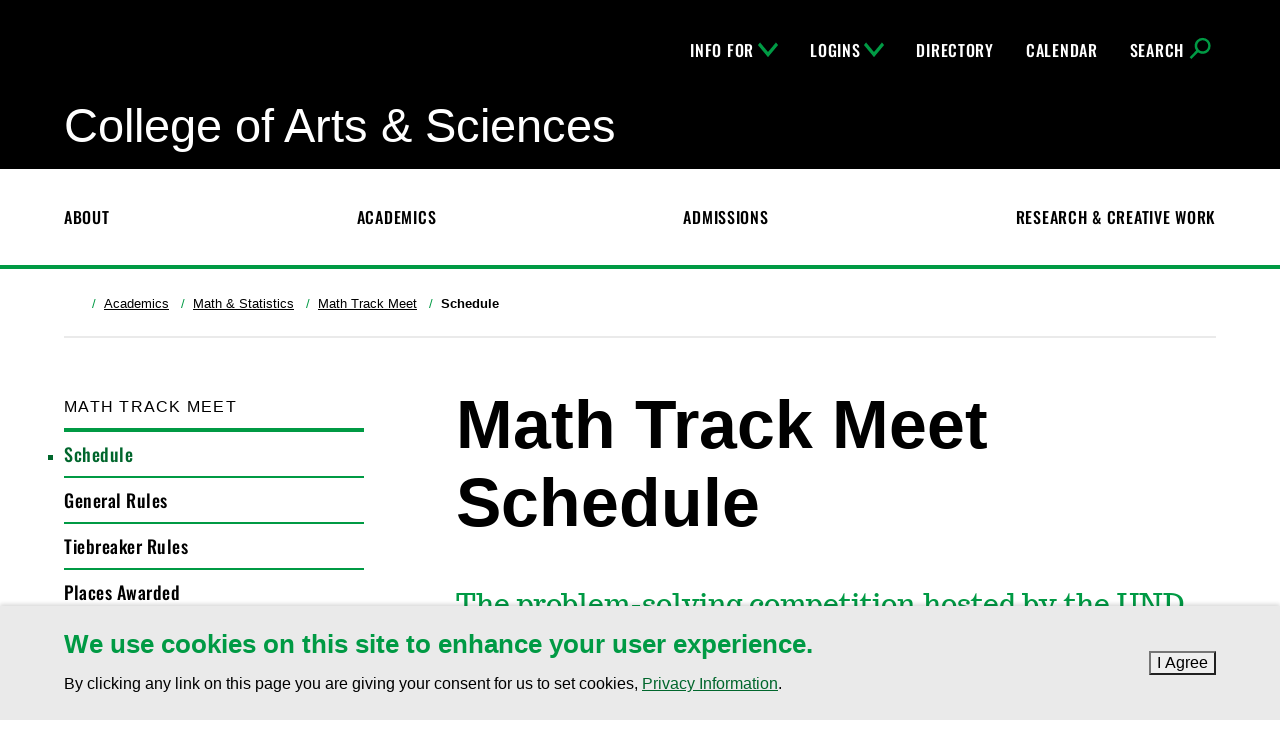

--- FILE ---
content_type: text/html; charset=UTF-8
request_url: https://arts-sciences.und.edu/academics/math/math-track-meet/schedule.html
body_size: 6624
content:
<!DOCTYPE HTML><html lang="en">
   <head>

<meta charset="utf-8">
<meta name="viewport" content="width=device-width,initial-scale=1,minimum-scale=1">

<link rel="preload" href="https://und.edu/_resources/fonts/oswald-500.woff2" as="font" type="font/woff2" crossorigin>
<link rel="preload" href="https://und.edu/_resources/js/jquery-2.2.4.min.js" as="script">
<link rel="preload" href="https://und.edu/_resources/js/script.js?6.70.0" as="script">

<link rel="preconnect" href="https://www.googletagmanager.com">
<link rel="preconnect" href="https://googleads.g.doubleclick.net">
<link rel="preconnect" href="https://connect.facebook.net">

<link rel="stylesheet" href="https://und.edu/_resources/css/style.css?6.70.0" media="all">
<link rel="stylesheet" href="https://und.edu/_resources/css/print.css?1686332295785" media="print" id="print-default">
<link rel="stylesheet" href="https://und.edu/_resources/css/print-pdf.css?6.70.0" media="print" id="print-pdf" disabled>
<style>.featured-slider__slider.slick-dotted{margin-bottom: 0 !important;}</style>

<link rel="apple-touch-icon" sizes="180x180" href="https://und.edu/apple-touch-icon.png">
<link rel="icon" type="image/png" sizes="32x32" href="https://und.edu/favicon-32x32.png">
<link rel="icon" type="image/png" sizes="16x16" href="https://und.edu/favicon-16x16.png">
<link rel="manifest" href="https://und.edu/site.webmanifest">
<link rel="mask-icon" href="https://und.edu/safari-pinned-tab.svg" color="#009a44">

<meta name="msapplication-TileColor" content="#000000">
<meta name="theme-color" content="#000000">

<!-- GTM Asset -->
<script>
window.dataLayer = window.dataLayer || [];
</script>
<!-- Google Tag Manager -->
<script>(function(w,d,s,l,i){w[l]=w[l]||[];w[l].push({'gtm.start':
new Date().getTime(),event:'gtm.js'});var f=d.getElementsByTagName(s)[0],
j=d.createElement(s),dl=l!='dataLayer'?'&l='+l:'';j.async=true;j.src=
'https://www.googletagmanager.com/gtm.js?id='+i+dl;f.parentNode.insertBefore(j,f);
})(window,document,'script','dataLayer','GTM-PNM5HCL');</script>
<!-- End Google Tag Manager -->      <link rel="canonical" href="https://arts-sciences.und.edu/academics/math/math-track-meet/schedule.html">
      <title>Schedule | UND Math Track Meet | University of North Dakota</title>
      <meta name="dc.date.modified" content="2025-10-21T20:57:40.664Z">
      <meta name="Description" content="Schedule of events for the Math Track Meet for students grade 7-12, hosted by the department of Mathematics at the University of North Dakota.">
      <meta name="Keywords" content="math track meet, mathematics, ">
      <meta property="og:title" content="Schedule | UND Math Track Meet">
      <meta property="og:url" content="https://arts-sciences.und.edu/academics/math/math-track-meet/schedule.html">
      <meta property="og:description" content="Schedule of events for the Math Track Meet for students grade 7-12, hosted by the department of Mathematics at the University of North Dakota.">
      <meta property="og:type" content="website"><script>
            var OUC = OUC || {};
            OUC.globalProps = OUC.globalProps || {};
            OUC.pageProps = OUC.pageProps || {};
            OUC.props = OUC.props || {};
            
            
                OUC.globalProps['path'] = "/academics/math/math-track-meet/schedule.html";
                OUC.globalProps['site'] = "arts-sciences";
                OUC.globalProps['domain'] = "https://arts-sciences.und.edu";
                OUC.globalProps['index-file'] = "index";
                OUC.globalProps['extension'] = "html";
                OUC.globalProps['section-title'] = "Math Track Meet";
                OUC.pageProps['mainext'] = "html";
                OUC.pageProps['heading'] = "Math Track Meet Schedule";
                OUC.pageProps['breadcrumb'] = "Schedule";
                OUC.pageProps['options'] = "navigation-sidebar sidebar contact";
                OUC.pageProps['sidebar-contact-include'] = "";
                OUC.pageProps['og-social-image'] = "";
            
            var key;
            for (key in OUC.globalProps) {
            OUC.props[key] = OUC.globalProps[key];
            }
            for (key in OUC.pageProps) {
            OUC.props[key] = OUC.pageProps[key];
            }
        </script><script type="application/ld+json" id="breadcrumb-schema">{ "@context": "https://schema.org", "@type": "BreadcrumbList", "itemListElement": [ { "@type":"ListItem", "position": 1, "name":"Home", "item":"https://arts-sciences.und.edu" },{ "@type":"ListItem", "position": 2, "name":"Academics", "item":"https://arts-sciences.und.edu/academics/index.html" },{ "@type":"ListItem", "position": 3, "name":"Math & Statistics", "item":"https://arts-sciences.und.edu/academics/math/index.html" },{ "@type":"ListItem", "position": 4, "name":"Math Track Meet", "item":"https://arts-sciences.und.edu/academics/math/math-track-meet/index.html" },{ "@type":"ListItem", "position": 5, "name":"Schedule", "item":"https://arts-sciences.und.edu/academics/math/math-track-meet/schedule.html" } ] }</script></head>
   <body class="oua-pub t-universal s-college has-contact has-sidebar-nav has-sidebar-content no-additional-content">
<script>
{

  const path = OUC.globalProps['path'];
  const data = {
    site: OUC.globalProps['site'],
    content_group: ( path.match( /^\/(.+?)\// ) || [] )[1] || ''
  };
  const ignoredPrograms = ['/programs/index.html'];

  if ( path.startsWith( '/programs/' ) && !ignoredPrograms.includes( path ) ) {
    data.program = OUC.globalProps['section-title'];
  }

  window.dataLayer.push( data );

}
</script>

<!-- Google Tag Manager (noscript) -->
<noscript><iframe src="https://www.googletagmanager.com/ns.html?id=GTM-PNM5HCL"
height="0" width="0" style="display:none;visibility:hidden"></iframe></noscript>
<!-- End Google Tag Manager (noscript) -->      <div class="skip" role="navigation" aria-label="Skip to Main Content"><a href="#main-content">Skip to main content</a></div>
      <div id="campus-communications"></div>
      <div class="canvas"><header class="header header--college">
   <div class="header__small"><button class="header__small__button toggle-menu"><span class="header__small__menu--open svgstore svgstore--menu"><svg xmlns:xlink="http://www.w3.org/1999/xlink">
               <title>Open Menu</title>
               <use xlink:href="#svgstore--menu"></use></svg></span><span class="header__small__menu--close svgstore svgstore--close"><svg xmlns:xlink="http://www.w3.org/1999/xlink">
               <title>Close Menu</title>
               <use xlink:href="#svgstore--close"></use></svg></span></button><a href="https://und.edu" class="header__logo"><span class=" svgstore svgstore--logotype"><svg xmlns:xlink="http://www.w3.org/1999/xlink">
               <title>University of North Dakota</title>
               <use xlink:href="#svgstore--logotype"></use></svg></span></a><button class="header__small__button--search toggle-search"><span class="header__small__search--open svgstore svgstore--search"><svg xmlns:xlink="http://www.w3.org/1999/xlink">
               <title>Open Search</title>
               <use xlink:href="#svgstore--search"></use></svg></span><span class="header__small__search--close svgstore svgstore--close"><svg xmlns:xlink="http://www.w3.org/1999/xlink">
               <title>Close Search</title>
               <use xlink:href="#svgstore--close"></use></svg></span></button></div>
   <nav class="header__menu" aria-label="Main Menu">
      <div class="topbar">
         <div class="container"><a href="https://und.edu" class="topbar__logo"><span class=" svgstore svgstore--logotype"><svg xmlns:xlink="http://www.w3.org/1999/xlink">
                     <title>University of North Dakota</title>
                     <use xlink:href="#svgstore--logotype"></use></svg></span></a><ul class="topbar__list">
               <li class="topbar__item"><button class="topbar__link topbar__link--logins">Info For<span class="topbar__link__icon--toggle"></span></button><div class="mega">
                     <ul class="topbar__list--sub">
                        <li class="topbar__item--sub"><a class="topbar__link--sub" href="/students/index.html">Current Students</a></li>
                        <li class="topbar__item--sub"><a class="topbar__link--sub" href="/faculty-staff/index.html">Faculty &amp; Staff</a></li>
                     </ul>
                  </div>
               </li>
               <li class="topbar__item"><button class="topbar__link topbar__link--logins">Logins<span class="topbar__link__icon--toggle"></span></button><div class="mega">
                     <ul class="topbar__list--sub">
                        <li class="topbar__item--sub"><a class="topbar__link--sub" href="https://mail.office365.com" aria-label="Email Login">Email</a></li>
                        <li class="topbar__item--sub"><a class="topbar__link--sub" href="https://blackboard.und.edu" target="_blank" aria-label="Blackboard Login">Blackboard</a></li>
                        <li class="topbar__item--sub"><a class="topbar__link--sub" href="https://studentadmin.connectnd.us/NDCSPRD/signon.html" target="_blank" aria-label="Campus Connection Login">Campus Connection</a></li>
                        <li class="topbar__item--sub"><a class="topbar__link--sub" href="https://prd.hcm.ndus.edu/psp/hehp/?cmd=login" target="_blank" aria-label="Employee Self-Service Login">Employee Self-Service</a></li>
                        <li class="topbar__item--sub"><a class="topbar__link--sub" href="https://und.inspire.civitaslearning.com/login" target="_blank" aria-label="Hawk Central Login">Hawk Central</a></li>
                        <li class="topbar__item--sub"><a class="topbar__link--sub" href="https://unddm.civitaslearning.com/" target="_blank">Degree Map</a></li>
                        <li class="topbar__item--sub"><a class="topbar__link--sub" href="https://und.zoom.us/" target="_blank">Zoom</a></li>
                     </ul>
                  </div>
               </li>
               <li class="topbar__item"><a class="topbar__link" href="https://campus.und.edu/directory/index.html">Directory</a></li>
               <li class="topbar__item"><a class="topbar__link" href="https://calendar.und.edu/">Calendar</a></li>
               <li class="topbar__item"><button class="topbar__link topbar__link--search"><span class="topbar__link__text">Search</span><span class="topbar__link__icon--search"></span></button><div class="mega">
                     <form class="search__form search__form--mega tint-blackish" action="https://arts-sciences.und.edu/search.html" role="search" aria-label="Site"><input type="hidden" name="collection" value="uofnorthdakota~sp-search"><input type="hidden" name="profile" value="_default"><input type="hidden" name="form" value="partial_html" class="search-partial"><input type="hidden" name="scope" value="arts-sciences.und.edu" class="search-partial"><div class="form__selections search-scope">
                           <fieldset>
                              <legend>Scope of this search:</legend>
                              <ul class="ul-inline">
                                 <li><label class="radio__label search-scope__option" for="search-domain-mega"><input type="radio" id="search-domain-mega" class="radio__option search-scope__input search-scope__input--other" name="search-mega" checked><span class="search-scope__dot"></span><span class="search-scope__text">arts-sciences.und.edu</span></label></li>
                                 <li><label class="radio__label search-scope__option" for="search-und-mega"><input type="radio" id="search-und-mega" class="radio__option search-scope__input search-scope__input--und" name="search-mega"><span class="search-scope__dot"></span><span class="search-scope__text">All UND sites</span></label></li>
                              </ul>
                           </fieldset>
                        </div>
                        <div class="search__input__container"><label for="query" class="hide">Search</label><input id="query" name="query" type="search" placeholder="Search" class="search__input"><div class="search__button"><button class="search__button--icon"><span class=" svgstore svgstore--search"><svg xmlns:xlink="http://www.w3.org/1999/xlink">
                                       <title>Submit</title>
                                       <use xlink:href="#svgstore--search"></use></svg></span></button></div>
                        </div>
                     </form>
                  </div>
               </li>
            </ul>
            <div class="topbar__heading"><a href="https://arts-sciences.und.edu"><span class="heading-text">College of Arts &amp; Sciences</span></a></div>
         </div>
      </div>
      <div class="menu">
         <div class="menu__heading--mobile">
            <div class="container"><a href="https://arts-sciences.und.edu"><span class="heading-text">College of Arts &amp; Sciences</span></a></div>
         </div>
         <div class="container">
            <ul class="menu__list">
               <li class="menu__item"><a class="menu__link" href="/about/index.html">About</a></li>
               <li class="menu__item"><a class="menu__link" href="/academics/index.html">Academics</a></li>
               <li class="menu__item"><a class="menu__link" href="https://und.edu/admissions/index.html">Admissions</a></li>
               <li class="menu__item"><a class="menu__link" href="/research/index.html">Research &amp; Creative Work</a></li>
            </ul>
         </div>
      </div>
      <div class="condensed">
         <div class="condensed__container">
            <div class="container"><button class="condensed__list__button"><span class="hide">Menu</span><span class="condensed__list__button__icon"></span></button><a href="https://und.edu" class="condensed__logo"><span class=" svgstore svgstore--logotype"><svg xmlns:xlink="http://www.w3.org/1999/xlink">
                        <title>University of North Dakota</title>
                        <use xlink:href="#svgstore--logotype"></use></svg></span></a><div class="condensed__list__container">
                  <ul class="condensed__list">
                     <li class="condensed__item"><a class="condensed__link" href="/about/index.html">About</a></li>
                     <li class="condensed__item"><a class="condensed__link" href="/academics/index.html">Academics</a></li>
                     <li class="condensed__item"><a class="condensed__link" href="https://und.edu/admissions/index.html">Admissions</a></li>
                     <li class="condensed__item"><a class="condensed__link" href="/research/index.html">Research &amp; Creative Work</a></li>
                  </ul>
               </div>
               <ul class="cta__list">
                  <li class="cta__item"><a href="https://und.edu/admissions/request-info-form.html" class="button--link">Request Info</a></li>
                  <li class="cta__item"><a href="https://und.edu/admissions/visit/index.html" class="button--link">Visit</a></li>
                  <li class="cta__item"><a href="https://und.edu/admissions/apply.html" class="button--link">Apply</a></li>
               </ul><button class="condensed__search__button toggle-search"><span class="hide">Search</span><span class="condensed__search__button__icon"></span></button></div>
            <div class="condensed__search">
               <form class="search__form search__form--condensed tint-blackish" action="https://arts-sciences.und.edu/search.html" role="search" aria-label="Site"><input type="hidden" name="collection" value="uofnorthdakota~sp-search"><input type="hidden" name="profile" value="_default"><input type="hidden" name="form" value="partial_html" class="search-partial"><input type="hidden" name="scope" value="arts-sciences.und.edu" class="search-partial"><div class="form__selections search-scope">
                     <fieldset>
                        <legend>Scope of this search:</legend>
                        <ul class="ul-inline">
                           <li><label class="radio__label search-scope__option" for="search-domain-condensed"><input type="radio" id="search-domain-condensed" class="radio__option search-scope__input search-scope__input--other" name="search-condensed" checked><span class="search-scope__dot"></span><span class="search-scope__text">arts-sciences.und.edu</span></label></li>
                           <li><label class="radio__label search-scope__option" for="search-und-condensed"><input type="radio" id="search-und-condensed" class="radio__option search-scope__input search-scope__input--und" name="search-condensed"><span class="search-scope__dot"></span><span class="search-scope__text">All UND sites</span></label></li>
                        </ul>
                     </fieldset>
                  </div>
                  <div class="search__input__container"><label for="search-condensed" class="hide">Search</label><input id="search-condensed" name="query" type="search" placeholder="Search" class="search__input"><div class="search__button"><button class="search__button--icon"><span class=" svgstore svgstore--search"><svg xmlns:xlink="http://www.w3.org/1999/xlink">
                                 <title>Submit</title>
                                 <use xlink:href="#svgstore--search"></use></svg></span></button></div>
                  </div>
               </form>
            </div>
         </div>
      </div>
      <div class="cta__buttons">
         <div class="container">
            <ul class="button-group">
               <li><a href="https://und.edu/admissions/request-info-form.html" class="button">Request Info</a></li>
               <li><a href="https://und.edu/admissions/visit/index.html" class="button">Visit</a></li>
               <li><a href="https://und.edu/admissions/apply.html" class="button">Apply</a></li>
            </ul>
         </div>
      </div>
   </nav>
   <div class="header__search">
      <form class="search__form search__form--small tint-blackish" action="https://arts-sciences.und.edu/search.html" role="search" aria-label="Site"><input type="hidden" name="collection" value="uofnorthdakota~sp-search"><input type="hidden" name="profile" value="_default"><input type="hidden" name="form" value="partial_html" class="search-partial"><input type="hidden" name="scope" value="arts-sciences.und.edu" class="search-partial"><div class="form__selections search-scope">
            <fieldset>
               <legend>Scope of this search:</legend>
               <ul class="ul-inline">
                  <li><label class="radio__label search-scope__option" for="search-domain-small"><input type="radio" id="search-domain-small" class="radio__option search-scope__input search-scope__input--other" name="search-small" checked><span class="search-scope__dot"></span><span class="search-scope__text">arts-sciences.und.edu</span></label></li>
                  <li><label class="radio__label search-scope__option" for="search-und-small"><input type="radio" id="search-und-small" class="radio__option search-scope__input search-scope__input--und" name="search-small"><span class="search-scope__dot"></span><span class="search-scope__text">All UND sites</span></label></li>
               </ul>
            </fieldset>
         </div>
         <div class="search__input__container"><label for="search" class="hide">Search</label><input id="search" name="query" type="search" placeholder="Search" class="search__input"><div class="search__button"><button class="search__button--icon"><span class=" svgstore svgstore--search"><svg xmlns:xlink="http://www.w3.org/1999/xlink">
                        <title>Submit</title>
                        <use xlink:href="#svgstore--search"></use></svg></span></button></div>
         </div>
      </form>
   </div>
</header>         <div class="page" role="main" id="main-content">
            <div class="menu__heading--mobile">
               <div class="container"><a href="https://arts-sciences.und.edu"><span class="heading-text">College of Arts &amp; Sciences</span></a></div>
            </div>
            <div class="container container--clear">
               <nav class="breadcrumb" aria-label="breadcrumb">
                  <ul class="breadcrumb__list">
                     <li class="breadcrumb__item"><a href="https://arts-sciences.und.edu" class="breadcrumb__link"><span class="breadcrumb__link__icon svgstore svgstore--home"><svg xmlns:xlink="http://www.w3.org/1999/xlink">
                                 <title>Home</title>
                                 <use xlink:href="#svgstore--home"></use></svg></span></a></li>
                     <li class="breadcrumb__item"><a href="https://arts-sciences.und.edu/academics/index.html" class="breadcrumb__link">Academics</a></li>
                     <li class="breadcrumb__item"><a href="https://arts-sciences.und.edu/academics/math/index.html" class="breadcrumb__link">Math &amp; Statistics</a></li>
                     <li class="breadcrumb__item"><a href="https://arts-sciences.und.edu/academics/math/math-track-meet/index.html" class="breadcrumb__link">Math Track Meet</a></li>
                     <li class="breadcrumb__item current">Schedule</li>
                  </ul>
               </nav>
            </div>
            <div class="main">
               <div class="container container--clear main__container">
                  <aside class="main__sidebar" aria-label="Sidebar">
                     <nav class="subnav" aria-label="Section">
                        <div class="skip-subnav"><a href="#side-content">Skip Section Navigation</a></div><button class="subnav__toggle"><span>Math Track Meet</span><span class="icon-inline subnav__toggle__icon svgstore svgstore--caret-down"><svg xmlns:xlink="http://www.w3.org/1999/xlink">
                                 <use xlink:href="#svgstore--caret-down"></use></svg></span></button><ul class="subnav__list">
                           <li class="subnav__list__item"><a href="/academics/math/math-track-meet/index.html" class="subnav__heading">Math Track Meet</a></li>
                           <script type="text/javascript">
            OUC.globalProps['navType'] = "show-dropdown-indicators";
        </script><li><a class="subnav__link" href="/academics/math/math-track-meet/schedule.html">Schedule</a></li><li><a class="subnav__link" href="/academics/math/math-track-meet/general-rules.html">General Rules</a></li><li><a class="subnav__link" href="/academics/math/math-track-meet/tiebreaker-rules.html">Tiebreaker Rules</a></li><li><a class="subnav__link" href="/academics/math/math-track-meet/places-awarded.html">Places Awarded</a></li></ul>
                     </nav>
                     <div id="side-content"></div>
                  </aside>
                  <div class="main__content print-only">
                     <h1>Math Track Meet Schedule</h1>
                     <p class="text-serif-xl text-primary"><span>The problem-solving competition hosted by the UND Department of Mathematics &amp; Statistics.
                           </span></p>
                     
                     <p><span>Listed is the general schedule of events.&nbsp;</span></p>
                     
                     <div class="ous-table-horizontal table scrollbox">
                        <table style="width: 100%;">
                           
                           <thead>
                              
                              <tr>
                                 
                                 <th>Time</th>
                                 
                                 <th>Activity</th>
                                 </tr>
                              </thead>
                           
                           <tbody>
                              
                              <tr>
                                 
                                 <td>8:15 - 9 a.m.</td>
                                 
                                 <td>Check-in and Announcements</td>
                                 </tr>
                              
                              <tr>
                                 
                                 <td>9:15 - 9:30 a.m.</td>
                                 
                                 <td>First Individual Event</td>
                                 </tr>
                              
                              <tr>
                                 
                                 <td>9:45 - 10 a.m.</td>
                                 
                                 <td>Second Individual Event</td>
                                 </tr>
                              
                              <tr>
                                 
                                 <td>10:15 - 10:30 a.m.</td>
                                 
                                 <td>Third Individual Event</td>
                                 </tr>
                              
                              <tr>
                                 
                                 <td>10:45 - 11 a.m.</td>
                                 
                                 <td>Fourth Individual Event</td>
                                 </tr>
                              
                              <tr>
                                 
                                 <td>12:30 - 12:55 p.m.</td>
                                 
                                 <td>First Team Event</td>
                                 </tr>
                              
                              <tr>
                                 
                                 <td>1:10 - 1:35 p.m.</td>
                                 
                                 <td>Second Team Event</td>
                                 </tr>
                              
                              <tr>
                                 
                                 <td>1:50 - 2:30 p.m.</td>
                                 
                                 <td>Award Presentations</td>
                                 </tr>
                              </tbody>
                           </table>
                     </div>
                  </div>
                  <aside class="main__sidebar print-only" aria-label="Additional info">
                     
                     			
                     
                     <div class="sidebar__panel print-no">
                        <div class="sidebar__divider"><div class="ous-contact text-serif-lg">
   <div class="contact__head"><span class="contact__department"><strong>Timothy Prescott</strong></span><br></div>
   <div class="contact__body"><span class="contact__room">Math Track Meet Coordinator<br></span><span class="contact__email"><a href="mailto:timothy.prescott@UND.edu">timothy.prescott@UND.edu</a></span></div>
</div></div>
                     </div>
                  </aside>
               </div>
            </div>
            
<section class="cookie-banner tint-lightgray print-no" aria-label="Cookie Policy Notificiation">

  <div class="container d-flex flex-column flex-sm-row justify-content-sm-between align-items-sm-center">
    
    <div class="cookie-banner__description pr-xs zero">

      <h2 class="cookie-banner__heading h3">
        We use cookies on this site to enhance your user experience.
      </h2>

      <p class="cookie-banner__description">
        By clicking any link on this page you are giving your consent for us
        to set cookies, <a href="https://und.edu/about/terms-of-use.html#privacy">Privacy Information</a>.
      </p>

    </div>
    
    <div class="cookie-banner__button mt-sm-none mt-xxs">
      <button class="button">I Agree<span class="visually-hidden">&nbsp;to cookie policy</span></button>
    </div>
    
  </div>
  
</section><button id="quick-escape-button" class="button button--quick-escape" rel="noreferrer">Exit Site</button><button class="back-to-top"><span class=" svgstore svgstore--back-to-top"><svg xmlns:xlink="http://www.w3.org/1999/xlink">
                     <title>Back to Top</title>
                     <use xlink:href="#svgstore--back-to-top"></use></svg></span></button><div id="snackbar" class="snackbar"></div>
         </div>
         <footer class="footer footer--standard">
   <div class="footer__site tint-black py-sm">
      <div class="container">
         <div class="grid">
            <div class="grid__item grid__item--2 pb-sm pb-sm-none">
               <div class="footer__column-gutter mr-md-xs mr-lg-sm">
                  <div class="footer__heading h2 my-none">College of Arts &amp; Sciences</div>
                  <div class="footer__contact-info text-serif zero mt-xs">
                     <td>
                        <p>Columbia Hall, Room 1930<br>501 N Columbia Rd Stop 8038<br>Grand Forks, ND 58202-8038</p>
                     </td>
                     <td><a href="mailto:UND.artssci@UND.edu">UND.artssci@UND.edu</a> |&nbsp; <a href="tel:+17017772749">701.777.2749</a></td>
                  </div>
               </div>
               <ul class="social__list">
                  <li class="social__item"><a href="https://www.instagram.com/undartsci/" class="social__link" title="Instagram" target="_blank" rel="noopener"><span class=" svgstore svgstore--social-instagram"><svg xmlns:xlink="http://www.w3.org/1999/xlink">
                              <title>Instagram</title>
                              <use xlink:href="#svgstore--social-instagram"></use></svg></span></a></li>
                  <li class="social__item"><a href="https://www.facebook.com/UNDartsci" class="social__link" title="Facebook" target="_blank" rel="noopener"><span class=" svgstore svgstore--social-facebook"><svg xmlns:xlink="http://www.w3.org/1999/xlink">
                              <title>Facebook</title>
                              <use xlink:href="#svgstore--social-facebook"></use></svg></span></a></li>
                  <li class="social__item"><a href="https://www.linkedin.com/groups/8704467/" class="social__link" title="LinkedIn" target="_blank" rel="noopener"><span class=" svgstore svgstore--social-linkedin"><svg xmlns:xlink="http://www.w3.org/1999/xlink">
                              <title>LinkedIn</title>
                              <use xlink:href="#svgstore--social-linkedin"></use></svg></span></a></li>
               </ul>
            </div>
            <div class="grid__item grid__item--2">
               <div class="grid">
                  <div class="grid__item grid__item--2"></div>
                  <div class="grid__item grid__item--2">
                     <ul class="footer__list">
                        <li class="footer__list-item"><a class="footer__list-link" href="https://campus.und.edu/human-resources/careers/index.html">Employment</a></li>
                        <li class="footer__list-item"><a class="footer__list-link" href="https://und.edu/about/contact-us.html">Contact UND</a></li>
                        <li class="footer__list-item"><a class="footer__list-link" href="https://www.givecampus.com/campaigns/53870/donations/new" target="_blank" rel="noopener">Make a Gift</a></li>
                     </ul>
                  </div>
               </div>
            </div>
         </div>
      </div>
   </div>
   <div class="footer__base tint-black py-sm">
      <div class="container"><a href="https://und.edu" class="footer__logo"><span class=" svgstore svgstore--logotype"><svg xmlns:xlink="http://www.w3.org/1999/xlink">
                  <title>University of North Dakota</title>
                  <use xlink:href="#svgstore--logotype"></use></svg></span></a><p class="footer__copyright mt-xs text-serif"><span id="directedit">©</span> 2026 University of North Dakota - Grand Forks, ND - Member of ND University System</p>
         <ul class="footer__global-list mr-sm mr-sm-xs mr-xl-none" aria-label="Compliance and Disclosures"><li class="footer__global-list-item"><a class="footer__global-list-link" href="https://und.edu/about/website-feedback.html"> Accessibility &amp; Website Feedback</a></li><li class="footer__global-list-item"><a class="footer__global-list-link" href="https://und.edu/about/terms-of-use.html">Terms of Use &amp; Privacy</a></li><li class="footer__global-list-item"><a class="footer__global-list-link" href="https://campus.und.edu/civil-rights/required-notices.html#notice-of-nondiscrimination">Notice of Nondiscrimination</a></li><li class="footer__global-list-item"><a class="footer__global-list-link" href="https://und.edu/about/student-disclosure-information/index.html">Student Disclosure Information</a></li><li class="footer__global-list-item"><a class="footer__global-list-link" href="https://campus.und.edu/civil-rights/index.html">Title IX</a></li></ul>
      </div>
   </div>
</footer></div>
      

<script id="eager-load-above-fold">
if("IntersectionObserver"in window){let e=document.querySelectorAll('img[loading="lazy"],iframe[loading="lazy"],video[loading="lazy"]'),n=new IntersectionObserver(function(e,i){e.forEach(function(e){let i=e.target;e.isIntersecting&&i.setAttribute("loading","eager"),n.unobserve(i)})});e.forEach(function(e){n.observe(e)})}
</script>
<script src="https://und.edu/_resources/js/jquery-2.2.4.min.js"></script>
<script src="https://und.edu/_resources/js/script.js?6.70.0"></script>
<script src="https://und.edu/_resources/js/analytics.js?1747253272512"></script>

<script src="https://und.edu/_resources/js/plugins/iframe_resize_helper.js?2.0.0"></script>
<script src="https://und.edu/_resources/js/lfjs.js"></script>

<!-- SiteImprove Analytics -->
<script type="text/javascript">
/*<![CDATA[*/
(function() {
 var sz = document.createElement('script'); sz.type = 'text/javascript'; sz.async = true;
 sz.src = '//siteimproveanalytics.com/js/siteanalyze_66357053.js';
 var s = document.getElementsByTagName('script')[0]; s.parentNode.insertBefore(sz, s);
})();
/*]]>*/
</script>      <div id="hidden" style="display:none;"><a id="de" rel="nofollow" href="https://a.cms.omniupdate.com/11/?skin=und&amp;account=UND&amp;site=arts-sciences&amp;action=de&amp;path=/academics/math/math-track-meet/schedule.pcf">©</a></div>
   </body>
</html>

--- FILE ---
content_type: application/javascript
request_url: https://und.edu/_resources/js/lfjs.js
body_size: 21233
content:
var lfjs = new Object;
// Utility functions

lfjs.isdocumentready = false;
lfjs.path = "";
$(function() { 
	lfjs.isdocumentready = true; 
	lfjs.path = $("script[src$='lfjs.js']:first").attr("src").replace(/\/[^\/]*$/, "");
});

lfjs.rfcdate2jsdate = function(in_date) {
	var work_arr = in_date.split(' ');
	var ret_date = new Date(work_arr[2] + " " + work_arr[1] + ", " +
		work_arr[3] + " " + work_arr[4]);
	ret_date.setHours(ret_date.getHours() - ret_date.getTimezoneOffset() / 60);
	return ret_date;
};

lfjs.displayDate = function(in_date, format) {
	var month_arr = ['Jan', 'Feb', 'Mar', 'Apr', 'May', 'Jun', 'Jul', 'Aug',
						'Sep', 'Oct', 'Nov', 'Dec'];
	if (!in_date)
		return "";
	var showtime = true;
	if(format == "notime") 
		showtime = false;
	var work_str = "";
	if (format && format == "nice") {
		return month_arr[in_date.getMonth()] + " " + in_date.getDate() +
			", " + in_date.getFullYear() + " " + (in_date.getHours() % 12 == 0 ?
			"12" : in_date.getHours() % 12) +  ":" +
			(100 + in_date.getMinutes()).toString().substring(1) +
			(in_date.getHours() < 12 ? "am" : "pm");
	}
	//support for any format containing %y,%Y,%m,  and %d (i.e. %m/%d/%Y or %Y-%m-%d), %F (full date %Y-%m-%d),
	//		%D (full date %m/%d/%y), %H (hour 00-23), %I (hour 01-12), %k (hour 0-23), %l (hour 1-12),
	//		%M (minute 00-59), %S (seconds 00-60), %p (AM or PM), %P (am or pm);
	if(format && /\%[yYmdFDHIklM]{1}/.test(format)) {
		var shortmonth, shortday, shorthour, hour12hr, shorthour12hr, shortmin;
		var year = in_date.getFullYear();
		var shortyear = (year + "").replace(/.*(\d{2})$/, "$1");
		var month = shortmonth = in_date.getMonth() + 1;
		var hour = shorthout = hour12hr = shorthour12hr = in_date.getHours();
		var minutes = in_date.getMinutes();
		var secs = in_date.getSeconds();
		if(hour < 12)
			var ampm = "AM";
		else
			var ampm = "PM"
		
		if(hour % 12 == 0)
			var hour12hr = shorthour12hr = 12;
		else
			var hour12hr = shorthour12hr = hour % 12;
		if(hour12hr < 10)
			hour12hr = "0" + hour12hr;
		if(month < 10)
			month = "0" + month;
		var day = shortday = in_date.getDate();
		if(day < 10)
			day = "0" + day;
		if(hour < 10)
			hour = "0" + hour;
		if (minutes < 10)
			minutes = "0" + minutes;
		if(secs < 10)
			secs = "0" + secs;
		var retval = format;
		retval = retval.replace(/%F/g, year + "-" + month + "-" + day).replace(/%D/g, month + "/" + day + "/" + shortyear);
		retval = retval.replace(/%Y/g, year).replace(/%y/g, shortyear).replace(/%m/g, month).replace(/%d/g, day);
		retval = retval.replace(/%H/g, hour).replace(/%I/g, hour12hr).replace(/%k/g, shorthour).replace(/%l/g, shorthour12hr);
		retval = retval.replace(/%M/g, minutes).replace(/%M/g, minutes).replace(/%S/g, secs);
		retval = retval.replace(/%p/g, ampm).replace(/%P/g, ampm.toLowerCase());
		return retval;
	}
	var now = new Date();
	var hours_old = Math.abs((now - in_date.getTime()) / 1000 / 60 / 60);
	if ((hours_old < 9 ||
			(hours_old < 24 && now.getDate() == in_date.getDate())) && showtime) {
		if (in_date.getHours() % 12 == 0)
			work_str += "12";
		else
			work_str += in_date.getHours() % 12;
		work_str += ":" +
			(100 + in_date.getMinutes()).toString().substring(1);
		if (in_date.getHours() < 12)
			work_str += "am";
		else
			work_str += "pm";
	} else if (hours_old > (24*30*6) && !showtime) {
		work_str += month_arr[in_date.getMonth()] + " " +
			in_date.getFullYear();
	} else {
		work_str += month_arr[in_date.getMonth()] + " " +
			in_date.getDate();
	}
	return work_str;
};

lfjs.toDate = function(in_datestr) {
	// yyyy-mm-dd
	var format1 = /^(\d{4})\-(\d{1,2})\-(\d{1,2})$/;
	// mm/dd/yyyy
	var format2 = /^(\d{1,2})\/(\d{1,2})\/(\d{2,4})$/;
	
	if(format1.test(in_datestr)) {
		var res = format1.exec(in_datestr);
		return new Date(parseInt(res[1],10), (parseInt(res[2],10)-1), parseInt(res[3], 10));
	} else if(format2.test(in_datestr)) {
		var res = format2.exec(in_datestr);
		var thisyear = new Date().getFullYear() + "";
		var year = res[3];
		if(year.length == 2) {
			//use this year as a cutoff for 2000 vs. 1900
			var test = parseInt(thisyear.replace(/.*(\d{2})$/, "$1"),10);
			if(parseInt(year,10) <= test)
				year = "20" + year;
			else
				year = "19" + year;
		} else if (year.length != 4) {
			year = thisyear;
		}
		return new Date(parseInt(year,10), (parseInt(res[1],10)-1), parseInt(res[2], 10));
	}
	return new Date(in_datestr);
};

lfjs.makeTextDiv = function(in_contents, in_class) {
	var div = document.createElement("div");
	if (in_class && in_class.length)
		div.className = in_class;
	div.appendChild(document.createTextNode(in_contents));
	return div;
}

lfjs.cleanHTML = function(in_str) {
	return in_str.replace(/&/g, "&amp;").replace(/</g, "&lt;");
};

lfjs.addEvent = function(el, evname, func) {
	if (typeof el.addEventListener == "function") {
		el.addEventListener(evname, func, true);
	} else {
		el.attachEvent("on" + evname, func);
	}
};

lfjs.removeEvent = function(el, evname, func) {
	if (typeof el.removeEventListener == "function") {
		el.removeEventListener(evname, func, true);
	} else {
		el.detachEvent("on" + evname, func);
	}
};

lfjs.getStyleValue = function (el, property) {
	var cs, val = false;
	// Webkit, Firefox, IE9+
	if (window.getComputedStyle) {
		cs = getComputedStyle(el, null);
		val = cs[property];
	} else if (el.currentStyle) {
		// < IE9
		val = el.currentStyle[property];
	}
	return val;
};


lfjs.scrollToShow = function(selEl, parentEl) {
	//Only works in FF if position is set to "relative" of "absolute"
	// Step 1: position item in the parent div
	// Step 2: if item is offscreen, scroll screen
	if(typeof selEl == "string")
		selEl = document.getElementById(selEl);

	var scrollGap = selEl.clientHeight / 2;
	if(typeof parentEl == "undefined") {
		// Find the first parent who has overflow set to "scroll"
		for (parentEl = selEl.parentNode;
				parentEl.tagName.toLowerCase() != "body";
				parentEl = parentEl.parentNode) {
         var overflow = lfjs.getStyleValue(parentEl, 'overflow');
         if (overflow.indexOf("scroll") >= 0 ||
               overflow.indexOf("auto") >= 0) {
            break;
         }
      }
	} else if(typeof parentEl == "string")
		parentEl = document.getElementById(parentEl);

	if (parentEl == document.body) {
		var selOffset = $(selEl).offset();
		var selHeight = $(selEl).outerHeight();
		var winHeight = $(window).height();
		var curScroll = $(document).scrollTop();

		if (selOffset.top + selEl.offsetHeight > winHeight + curScroll) {
			$(document).scrollTop(
					selOffset.top + selHeight - winHeight + scrollGap);
			return;
		}
		if (selOffset.top < curScroll)
			$(document).scrollTop(selOffset.top - scrollGap);
	} else {
		if(selEl.offsetTop + selEl.offsetHeight >
				parentEl.scrollTop + parentEl.clientHeight) {
			parentEl.scrollTop = selEl.offsetTop + selEl.offsetHeight -
					parentEl.clientHeight + scrollGap;
		} else if(selEl.offsetTop < parentEl.scrollTop) {
			parentEl.scrollTop = selEl.offsetTop - scrollGap;
		}
	}
};

lfjs.setSelectedIndex = function(domobj, value) {
	for (var i=0; i < domobj.options.length; i++) {
		if (domobj.options[i].value == value) {
			domobj.selectedIndex = i;
			return true;
		}
	}
	return false;
}
// Base64 Encoding and decoding

lfjs.base64 = {
	chararr: ['A','B','C','D','E','F','G','H', 'I','J','K','L',
				'M','N','O','P','Q','R','S','T','U','V','W','X','Y','Z',
				'a','b','c','d','e','f','g','h','i','j','k','l','m','n','o','p',
				'q','r','s','t','u','v','w','x','y','z',
				'0','1','2','3','4','5','6','7','8','9','*','/'],
	decode: function(which) {
		var binary = new String();
		var result = new String();
		for (var i = 0; i < which.length; i++) {
			for (var j = 0; j < lfjs.base64.chararr.length; j++) {
				if(which.charAt(i) == lfjs.base64.chararr[j]) {
					binary += String("000000" + j.toString(2)).
							substring(j.toString(2).length);
         	}
			}
		}
		for (var i = 0; i < binary.length; i+=8) {
			var number = new Number();
			var counter = new Number();
			for (var j = 0; j < binary.substring(i, i+8).length; j++) {
				for (var k = 128; k >= 1; k-=(k/2)) {
					if (binary.substring(i, i+8).charAt(counter++) == "1")
						number += k;
				}
			}
			if (number > 0)
				result += String.fromCharCode(number);
		}
		return result;
	},

	encode: function(which) {
		var binary = new String();
		var result = new String();
		for(i = 0; i < which.length; i++) {
			binary += String("00000000" + which.charCodeAt(i).
					toString(2)).substring(which.charCodeAt(i).
					toString(2).length);
		}
		for(i = 0; i < binary.length; i+=6) {
			var number = new Number();
			var counter = new Number();
			for(j = 0; j < binary.substring(i, i+6).length; j++) {
				for(k = 32; k >= 1; k-=(k/2)) {
					if(binary.substring(i, i+6).charAt(counter++) == "1") {
						number += k;
					}
				}
			}
			result += lfjs.base64.chararr[number];
		}
		return result;
	}
};
// lfjs.keypress.installhandler(func)
// lfjs.keypress.stuff(keystring)

lfjs.keypress = {
	installhandler: function(func) {
		var oldhandler;
		if (document.onkeypress) {
			var tmpfunc = document.onkeypress;
			oldhandler = tmpfunc("GETFUNC");
		}
		if (!func) {
			document.onkeypress = null;
			if (document.all || $.browser.webkit)
				document.onkeydown = null;
			return oldhandler;
		}
		var keyhandler = func;
		document.onkeypress = function(in_key) {
			if (in_key && in_key == "GETFUNC")
				return keyhandler;
			return lfjs.keypress.keypresshandler(in_key, keyhandler);
		};
		if (document.all || $.browser.webkit) {
			document.onkeydown = function(in_key) {
				return lfjs.keypress.keydownhandler(in_key, keyhandler);
			};
		}
		return oldhandler;
	},

	stuff: function(keystr) {
		if (document.onkeypress) {
			var handler = document.onkeypress;
			return handler(keystr);
		} else {
			return false;
		}
	},

	// Remaining functions are private
	getNonPrintableChar: function(event) {
		var keyCode = event.keyCode;
		var keyStr = "";
		switch (keyCode) {
			case 112: keyStr += "F1"; break;
			case 113: keyStr += "F2"; break;
			case 114: keyStr += "F3"; break;
			case 115: keyStr += "F4"; break;
			case 116: keyStr += "F5"; break;
			case 117: keyStr += "F6"; break;
			case 118: keyStr += "F7"; break;
			case 119: keyStr += "F8"; break;
			case 120: keyStr += "F9"; break;
			case 121: keyStr += "F10"; break;
			case 122: keyStr += "F11"; break;
			case 123: keyStr += "F12"; break;
			case 38: keyStr += "UP"; break;
			case 40: keyStr += "DOWN"; break;
			case 37: keyStr += "LEFT"; break;
			case 39: keyStr += "RIGHT"; break;
			case 33: keyStr += "PGUP"; break;
			case 34: keyStr += "PGDN"; break;
			case 36: keyStr += "HOME"; break;
			case 35: keyStr += "END"; break;
			case 13: keyStr += "ENTER"; break;
			case 9: keyStr += "TAB"; break;
			case 27: keyStr += "ESC"; break;
			case 8: keyStr += "BACKSPACE"; break;
			case 46: keyStr += "DEL"; break;
			//ignore these here
			case 16: //shift 
			case 17: //ctrl  
			case 18: //alt   
			case 20: //caps lock
				keyStr = "";
				break;
		}
		
		if(keyStr != "") {
			if(event.shiftKey)
				keyStr = "Shift+" + keyStr;
			if(event.ctrlKey || event.ctrlLeft)
				keyStr = "Ctrl+" + keyStr;
			if(event.altKey || event.altLeft)
				keyStr = "Alt+" + keyStr;
		}
			
		return keyStr;
	},

	keystring: function(in_key) {
		if (typeof in_key == "string")
			return in_key;
		if (typeof in_key == "undefined")
			in_key = window.event;

		var keyStr = "";
		var key_code = in_key.keyCode;
		if (!key_code)
			key_code = in_key.charCode;
		if (typeof in_key.charCode == "undefined")
			in_key.charCode = in_key.keyCode;
		if (in_key.charCode != null && in_key.charCode != 0 && key_code > 30) {
			if (in_key.ctrlKey || in_key.ctrlLeft || in_key.metaKey)
				keyStr += "Ctrl+";
			if (in_key.altKey || in_key.altLeft)
				keyStr += "Alt+";
			keyStr += String.fromCharCode(key_code);
		} else {
			keyStr += lfjs.keypress.getNonPrintableChar(in_key);
		}
		return keyStr;
	},

	keydownhandler: function(event, funcname) {
		// IE uses keydown to catch unprintable characters; ignore the
		//    function if keydown was not unprintable
		if (typeof event == "undefined")
			event = window.event;
		var which = lfjs.keypress.getNonPrintableChar(event);
		if (which.length && !funcname(which)) {
			event.returnValue = false;
			event.cancelBubble = true;
			event.keyCode = 0;
			return false;
		}
		return true;
	},

	keypresshandler: function(in_key, funcname) {
		// Check to see if keypress was lfjs.keypress.stuff'd
		if (typeof in_key == "string")
			return funcname(in_key);
		// Mozilla and IE (for regular keys) use keypress
		if (!funcname(lfjs.keypress.keystring(in_key))) {
			if (!in_key) {
				in_key = window.event;
				in_key.returnValue = false;
				in_key.cancelBubble = true;
				in_key.keyCode = 0;
			}
			if (in_key.stopPropagation)
				in_key.stopPropagation();
			if (in_key.preventDefault)
				in_key.preventDefault();
			in_key.returnValue = false;
			return false;
		}
		return true;
	}
};
lfjs.window = function(domobj) {
	domobj.mvc = this;
	domobj.activate = function (a) { return this.mvc.activate(a); };
	domobj.deactivate = function () { return this.mvc.deactivate(); };
	$(domobj).addClass("inactivescreen");
	this.win = domobj;
	document.body.appendChild(domobj.parentNode.removeChild(domobj));
}

lfjs.window.stack = new Array();

lfjs.window.zcounter = 100;

lfjs.window.prototype.activate = function(args) {
	if (lfjs.window.stack.length > 0) {
		var last_win = lfjs.window.stack[lfjs.window.stack.length-1].win;
		$(last_win).removeClass("activescreen");
		$(last_win).addClass("inactivescreen");
	} else {
		// Make the body an inactive screen
		$(document.body).addClass("inactivescreen");
	}
	$(this.win).removeClass("inactivescreen");
	$(this.win).addClass("activescreen");
	if (args && args.title) {
		var titlediv = $(this.win).find('.screentitle');
		if (titlediv.size() > 0) {
			titlediv.text(args.title);
		} else {
			var title = lfjs.makeTextDiv(args.title, "screentitle");
			this.win.insertBefore(title, this.win.firstChild);
			new lfjs.dragable(title);
		}
	}
	if (args && args.onactivate)
		this.win.onactivate = args.onactivate;
	if ($(this.win).css("visibility") == "hidden" ||
			$(this.win).css("display") == "none") {
		$(this.win).css("visibility", "hidden");
		$(this.win).css("display", "block");
		var screensize = new Object;
		if (window.innerWidth) {
			screensize.width = window.innerWidth;
			screensize.height = window.innerHeight;
		} else {
			//size appropriately for IE for Quirks vs. Standards mode
			if (document.documentElement &&
						document.documentElement.clientHeight) {
				screensize.width = document.documentElement.clientWidth;
				screensize.height = document.documentElement.clientHeight;
			} else {
				screensize.width = document.body.clientWidth;
				screensize.height = document.body.clientHeight;
			}
		}
		//Position appropriately for IE for Quirks vs. Standards mode
		var scroll = document.body.scrollTop;
		if (!scroll && document.documentElement &&
					 document.documentElement.scrollTop)
			scroll = document.documentElement.scrollTop;
		$(this.win).css({
			left: $(this.win).width() > screensize.width ? 0 :
				parseInt((screensize.width - $(this.win).width()) / 2),
			top:  $(this.win).height() > screensize.height ? scroll :
				parseInt((screensize.height - $(this.win).height()) / 3) + scroll
		});
	}
	// size and activate the modallayer
	if (!lfjs.window.modaldiv) {
		lfjs.window.modaldiv = document.createElement("div");
		//$(lfjs.window.modaldiv).text("modal");
		//document.body.insertBefore(lfjs.window.modaldiv, null);
		document.body.appendChild(lfjs.window.modaldiv);
		lfjs.window.modaldiv.id = "lfjs_modaldiv";
		$(lfjs.window.modaldiv).css(
				{position:"absolute", top:"0px", left:"0px" });
		lfjs.window.modaldiv.onclick = function() { return false; };
		lfjs.addEvent(window, "resize", lfjs.window.resizeModalDiv);
	}
	lfjs.window.resizeModalDiv();
	$(lfjs.window.modaldiv).css(
		{visibility:"visible", display:"block", zIndex:lfjs.window.zcounter++});

	if ((args && args.keyhandler) || this.win.keyhandler) {
		// Don't save prior key handler if activate is called because a
		//	window on top was deactivated
		if (!this.lastkeyhandler) {
			this.lastkeyhandler = 
				lfjs.keypress.installhandler((args && args.keyhandler) ?
					args.keyhandler : this.win.keyhandler);
		} else {
			lfjs.keypress.installhandler((args && args.keyhandler) ?
				args.keyhandler : this.win.keyhandler);
		}
	}
	$(this.win).css("zIndex", lfjs.window.zcounter++);
	$(this.win).css("visibility", "visible");
	lfjs.window.stack[lfjs.window.stack.length] = { win: this.win, args: args };
	if (this.win.onactivate)
		this.win.onactivate();
}

lfjs.window.prototype.deactivate = function(args) {
	if (lfjs.window.stack.length < 1)
		return;
	$(this.win).removeClass("activescreen");
	$(this.win).addClass("inactivescreen");
	$(this.win).css("display", "none");
	var ourargs = lfjs.window.stack[lfjs.window.stack.length-1].args;
	if (this.lastkeyhandler) {
		lfjs.keypress.installhandler(this.lastkeyhandler);
		this.lastkeyhandler = null;
	} else if (ourargs && ourargs.keyhandler) {
		lfjs.keypress.installhandler(null);
	}
	lfjs.window.stack.length--;
	if (lfjs.window.stack.length > 0) {
		var prior = lfjs.window.stack[lfjs.window.stack.length-1];
		lfjs.window.stack.length--;
		prior.win.activate(prior.args);
	} else {
		$(document.body).removeClass("inactivescreen");
		$(lfjs.window.modaldiv).css("display", "none");
		lfjs.removeEvent(window, "resize", lfjs.window.resizeModalDiv);
	}
}

// Static methods

lfjs.window.wait = function() {
	if (!lfjs.window.waitdiv) {
      lfjs.window.waitdiv = document.createElement("div");
      document.body.appendChild(lfjs.window.waitdiv);
      lfjs.window.waitdiv.id = "lfjs_waitdiv";
      $(lfjs.window.waitdiv).css(
            {position:"absolute", top:"0px", left:"0px", cursor:"wait" });
      lfjs.window.waitdiv.onclick = function() { return false; };
		if (lfjs.window.stack.length == 0)
			lfjs.addEvent(window, "resize", lfjs.window.resizeWaitDiv);
   }
  	lfjs.window.resizeWaitDiv();
   $(lfjs.window.waitdiv).css(
      {visibility:"visible", display:"block", zIndex:lfjs.window.zcounter++});
	lfjs.window.waitpriorhandler =
			lfjs.keypress.installhandler(lfjs.window.waitkeyhandler);
}

lfjs.window.nowait = function() {
	$(lfjs.window.waitdiv).css("display", "none");
	if (lfjs.window.stack.length == 0)
		lfjs.removeEvent(window, "resize", lfjs.window.resizeWaitDiv);
	if (lfjs.window.waitpriorhandler)
		lfjs.keypress.installhandler(lfjs.window.waitpriorhandler);
}

// Internal static functions
lfjs.window.resizeFullDiv = function(which) {
	// Remove div to let body size be what it wants
	var div = $(which);
	div.css({display:"none"});
	if(document.compatMode && document.compatMode == "CSS1Compat")
		var refEl = document.documentElement;
	else
		var refEl = document.body;
	if (refEl.scrollHeight > $(window).height())
		div.css( {height:refEl.scrollHeight, width: "100%" } );
	else
		div.css( { height:$(window).height(), width: "100%" } );
	div.css({display:"block"});
}


lfjs.window.resizeModalDiv = function() {
	lfjs.window.resizeFullDiv(lfjs.window.modaldiv);
}

lfjs.window.resizeWaitDiv = function() {
	lfjs.window.resizeFullDiv(lfjs.window.waitdiv);
}

lfjs.window.waitkeyhandler = function(in_key) {
	if (in_key == "TAB" || (in_key.length == 1 && in_key >= ' ' &&
				in_key <= '~'))
		return false;           // Ignore al-nums; allow control keys
	return true;
}

// Initialize code
$(function() {
	$('.screen').each(function(i) { new lfjs.window(this); });
	$('.screentitle').each(function(i) {
		if (!$(this).hasClass("dragable")) {
			new lfjs.dragable(this);
		}
	});
});
// automatically turn any div of type "selectgrid" into a selectgrid object
// functions: addrow, removerow, getselected, empty
// addRow(id, cols[html], args{})
//		ondblclick: function(id)
//		onclick: function(id) (default: select current row)
//		classname: classname
//		title: title

lfjs.grid = function(domobj) {
	this.div = domobj;
	this.allowHTML = true;
	domobj.mvc = this;
	domobj.addRow = function (a, b, c) { return this.mvc.addRow(a, b, c); };
	domobj.setHeaders = function (a) { return this.mvc.setHeaders(a); };
	domobj.removeRow = function (a) { return this.mvc.removeRow(a); };
	domobj.empty = function () { return this.mvc.empty(); };
	domobj.getSelectedTR = function() { return this.mvc.getSelectedTR(); }
	domobj.getSelectedIndex = function() { return this.mvc.getSelectedIndex(); }
	domobj.getSelectedId = function() { return this.mvc.getSelectedId(); }
	domobj.getSelectedData = function() { return this.mvc.getSelectedData(); }
	domobj.selectRow = function(inrow) { return this.mvc.selectRow(inrow); }
	domobj.selectNext = function(dir) { return this.mvc.selectNext(dir); }
	domobj.setData = function(a, b) { return this.mvc.setData(a, b); }
	domobj.pause = function(a) { return this.mvc.pause(a); }
	domobj.setColWidths = function(a, b) { return this.mvc.setColWidths(a, b); }
	if ($(domobj).find("table").size() < 1) {
		this.table = document.createElement("table");
		domobj.appendChild(this.table);
	} else {
		this.table = $(domobj).find("table")[0];
	}
	this.table.width = "100%";
	this.table.cellSpacing = 0;
	if ($(domobj).find("colgroup").size() < 1) {
		this.colgroup = document.createElement("colgroup");
		this.table.appendChild(this.colgroup);
	}
	if ($(domobj).find("tbody").size() < 1) {
		this.tbody = document.createElement("tbody");
		this.table.appendChild(this.tbody);
	} else {
		this.tbody = $(domobj).find("tbody")[0];
	}
	if ($(domobj).find("thead").size() < 1) {
		this.thead = document.createElement("thead");
		this.table.insertBefore(this.thead, this.tbody);
	} else {
		this.thead= $(domobj).find("thead")[0];
	}
}

// Times: 11/51 (createElement, .append())
lfjs.grid.prototype.addRow = function(id, cols, args) {
	var filter = this.filter ? this.filter : this.div.filter;
	if (filter) {
		var addrow = false;
		for (var i=0; i < cols.length; i++) {
			if (filter.test(cols[i])) {
				addrow = true;
				break;
			}
		}
		if (!addrow)
			return false;
	}
	var tr = null, doappend = true;
	if (!args || !args.fastadd) {
		$(this.tbody).children().each(function (i) {
			if (this.selectid == id) {
				tr = this;
				doappend = false;
				$(this).empty();
				return false;
			}
		});
	}
	if (!tr) {
		tr = document.createElement("tr");
		if (!(this.tbody.childNodes.length % 2))
			tr.className = "odd";
	}
	tr.selectid = id;
	tr.gridobj = this;
	var gridobj = this;
	if (args && args.data)
		tr.data = args.data;
	if (args && args.classname)
		$(tr).addClass(args.classname);
	if (args && args.onclick) {
		var clickfunc = args.onclick;
		tr.onclickfunc = clickfunc;
		tr.onclick = function() {
			var funcval = clickfunc(this.selectid, this);
			if (typeof funcval == "undefined" || funcval)
				gridobj.selectRow(this); };
	} else {
		tr.onclick = function() { gridobj.selectRow(this); };
	}
	if (args && args.ondblclick) {
		var dblfunc = args.ondblclick;
		tr.ondblclick = function() { dblfunc(this.selectid, this); };
	}
	if (args && args.title)
		tr.title = args.title;
	for (var i=0; i < cols.length; i++) {
		var td = document.createElement("td");
		if (!i && cols.length == 1)
			td.className = "firstcolumn lastcolumn";
		else if (!i)
			td.className = "firstcolumn";
		else if (i == cols.length - 1)
			td.className = "lastcolumn";
			
		if(args && args.html)
			td.innerHTML = cols[i];
		else
			td.appendChild(document.createTextNode(cols[i]));
		tr.appendChild(td);
	}
	if (doappend) {
		if (args && args.insertAfter && args.insertAfter.nextSibling)
			this.tbody.insertBefore(tr, args.insertAfter.nextSibling);
		else
			this.tbody.appendChild(tr);
	}
	return tr;
}

lfjs.grid.prototype.setHeaders = function(colobjs, args) {
	$(this.thead).empty();
	tr = document.createElement("tr");
	$(this.thead).append(tr);
	for (var i=0; i < colobjs.length; i++) {
		var th = $(document.createElement("th"));
		th.text(colobjs[i].name);
		if (colobjs[i].classname)
			th.addClass(colobjs[i].classname);
		if (colobjs[i].onclick) {
			lfjs.grid.setClickFunc(th[0], colobjs[i].onclick,
					colobjs[i].id ? colobjs[i].id : colobjs[i].name, i,
					colobjs[i].name, this.div);
		}
		if (colobjs[i].title)
			th[0].title = colobjs[i].title;
		$(tr).append(th);
	}
}

// Private function; used to get enclosures inside of loops
lfjs.grid.setClickFunc = function(in_obj, in_func, in_id, in_index,
			in_name, in_divobj) {
	var func = in_func;
	var id = in_id;
	var index = in_index;
	var name = in_name;
	var divobj = in_divobj;
	var obj = in_obj;
	obj.onclick = function() { func(id, index, name, obj, divobj) };
}

lfjs.grid.prototype.removeRow = function(which) {
	var thisobj = this;
	$(this.tbody).children().each(function(i) {
		if (this.selectid == which) {
			if ($(this).hasClass("selected") &&
						$(thisobj.tbody).children().length > 1) {
				thisobj.selectNext();
			}
			this.parentNode.removeChild(this);
			return false;
		}
	});
}

lfjs.grid.prototype.empty = function() {
	//$(this.tbody).html("");		// This was very slow; so was ".empty()"
	while (this.tbody.lastChild)
		this.tbody.removeChild(this.tbody.lastChild);
	this.div.data = null;
}

lfjs.grid.prototype.selectRow = function(which) {
	if (!which) {
		$(this.tbody).children().removeClass("selected");
		return;
	}
	if (typeof which != "object") {
		// Find the row with this ID
		var trobj = null;
		$(this.div).find("tr").each( function(i) {
			if (this.selectid == which) {
				trobj = this;
				return false;
			}
		});
		if (!trobj)
			return;
		which = trobj;
	}
	var row = $(which);
	// Shortcut to the data block
	this.div.data = row[0].data;
	row.siblings().removeClass("selected");
	row.addClass("selected");
	// Scroll up to keep header in view
	if (!which.previousSibling && this.thead.firstChild)
		which = this.thead.firstChild;
	lfjs.scrollToShow(which, this.div);
}

lfjs.grid.prototype.getSelectedAttribute = function(which) {
	var selrow = $(this.tbody).children().filter(".selected");
	if (selrow.size() == 1)
		return selrow[0][which];
	else
		return null;
}

lfjs.grid.prototype.getSelectedTR = function() {
	var selrow = $(this.tbody).children().filter("TR.selected");
	if (selrow.size() == 1)
		return selrow[0];
	else
		return null;
} 

lfjs.grid.prototype.getSelectedIndex = function() {
	var tr = $(this.tbody).children("tr.selected:first");
	if(!tr.length)
		return -1;
	return $(this.tbody).children("tr").index(tr[0]);
} 

lfjs.grid.prototype.getSelectedId = function() {
	return this.getSelectedAttribute("selectid");
}

lfjs.grid.prototype.getSelectedData = function() {
	return this.getSelectedAttribute("data");
}

lfjs.grid.prototype.selectNext = function(direction) {
	var rows = $(this.tbody).children();
	if (rows.size() == 0)		// Nothing to select
		return false;
	if (rows.size() == 1) {
		if (rows[0].onclickfunc) {
			var clickfunc = rows[0].onclickfunc;
			clickfunc(rows[0].selectid, rows[0]);
		}
		this.selectRow(rows[0]);
		return true;
	}
	var newrow = null;
	rows.each(function(i) {
		if ($(this).hasClass("selected")) {
			if (!direction || direction > 0)
				i++;
			else
				i--;
			if (i < 0)
				i = 0;
			if (i >= rows.size())
				i = rows.size() - 1;
			newrow = rows[i];
			return false;
		}
	});
	if (!newrow && (!direction || direction > 0))
		newrow = rows[0];
	else if (!newrow)
		newrow = rows[rows.size()-1];
	this.selectRow(newrow);
	if (newrow.onclickfunc) {
		var clickfunc = newrow.onclickfunc;
		clickfunc(newrow.selectid, newrow);
	}
	return true;
}

lfjs.grid.prototype.setColWidths = function(widths, args) {
	if (args && args.runonce && $(this.colgroup).children().size() > 0)
		return;
	$(this.colgroup).empty();
	for (var i=0; i < widths.length; i++) {
		var newcol = document.createElement("col");
		newcol.width = widths[i];
		$(this.colgroup).append(newcol);
	}
}

lfjs.grid.generation_counter = 0;

lfjs.grid.prototype.setData = function(rows, args) {
	// If there is a "setinfo", then we let that timer do our work
	var skipcall = true;
	if (!this.setinfo)
		skipcall = false;
	if (!args)
		args = new Object();
	this.setinfo = { rows: rows, insfunc: args.insfunc,
			donefunc: args.donefunc, offset: 0, fetchoffset:0,
			fetchurl: args.fetchurl, fetchdisplay:args.fetchdisplay,
			started: new Date() };
	if (!args.append)
		this.empty();
	if (args.fetchurl && args.fetchurl.length && !rows.length) {
		if (!args.fetchoffset)
			this.setinfo.fetchoffset = 0;
		delete this.setinfo.rows;
		this.setinfo.fetch_generation = ++lfjs.grid.generation_counter;
		this.setDataFetch();
	} else if (!skipcall) {
		this.setDataWork();
	}
}

lfjs.grid.prototype.pause = function(dopause) {
	if (!this.setinfo)
		return false;
	var retval = this.setinfo.paused;
	if (!dopause && (typeof dopause != "undefined" || this.setinfo.paused))
		delete this.setinfo.paused;
	else 
		this.setinfo.paused = true;
	if (!this.setinfo.paused && this.setinfo.rows)
		this.setDataWork();
	return retval;
}

lfjs.grid.prototype.setDataFetch = function() {
	var me = this;
	var locgen = this.setinfo.fetch_generation;
	this.setinfo.httpreq = $.ajax({url:this.setinfo.fetchurl +
		"&offset=" + this.setinfo.fetchoffset,
		success:function(req) { me.setDataFetched(req, locgen); } });
}

lfjs.grid.prototype.setDataFetched_delayed = function(req, genid) {
	var me = this, locreq = req, locgen=genid;
	setTimeout(function() { me.setDataFetched_real(locreq, locgen); }, 3000);
}

lfjs.grid.prototype.setDataFetched = function(req, genid) {
	// Check to see if this data request is from the currently pending request
	if (!this.setinfo || this.setinfo.fetch_generation != genid)
		return;
	delete this.setinfo.httpreq;
	this.setinfo.fetchoffset = parseInt($(req).find("fetchbatch").attr("next"));
	var currrows = $(req).find(this.setinfo.fetchdisplay);
	if (!this.setinfo.rows) {
		// Show this and fetch a new batch
		this.setinfo.rows = currrows;
		this.setinfo.offset = 0;
		if (this.setinfo.fetchoffset)
			this.setDataFetch();
		this.setDataWork();
	} else {
		// Save this batch until we are done showing the prior batch
		this.setinfo.nextrows = currrows;
	}
}

lfjs.grid.showthreadsize = 50;
lfjs.grid.showthreadpause = 25;

lfjs.grid.prototype.setDataWork = function() {
	if (!this.setinfo || this.setinfo.paused || !this.setinfo.rows)
		return;

	var maxrows = lfjs.grid.showthreadsize;
	var stoprow = this.setinfo.offset + maxrows;
	if (stoprow > this.setinfo.rows.length)
		stoprow = this.setinfo.rows.length;
	var i;
	for (i=this.setinfo.offset; i < stoprow; i++) {
		if (this.setinfo.insfunc)
			this.setinfo.insfunc(this, this.setinfo.rows, i);
		else
			this.addRow(0, this.setinfo.rows[i], {fastadd:true});
	}
	if (stoprow < this.setinfo.rows.length) {
		// More to show in this set
		this.setinfo.offset = stoprow;
		var where = this;
		setTimeout(function() { where.setDataWork() }, lfjs.grid.showthreadpause);
		return true;
	}
	if (this.setinfo.fetchurl && this.setinfo.nextrows) {
		// More to show in next set
		this.setinfo.rows = this.setinfo.nextrows;
		this.setinfo.offset = 0;
		delete this.setinfo.nextrows;
		if (this.setinfo.fetchoffset)
			this.setDataFetch();
		this.setDataWork();		// Show next batch
	} else if (!this.setinfo.fetchurl || !this.setinfo.httpreq) {
		if (this.setinfo.donefunc) {
			var oldsetinfo = this.setinfo;
			delete this.setinfo;
			oldsetinfo.donefunc(this.div, "done", oldsetinfo);
		} else {
			delete this.setinfo;
		}
	} else {
		delete this.setinfo.rows;
	}
}

// Initialize code
$(function() {
	$('.selectgrid').each(function(i) { 
		new lfjs.grid(this);
		this.onselectstart = function() { return false; }
	});
});
// Synchronize form fields with data from an XML document

lfjs.dbForm = function(viewdefs, xmldoc, args) {
	this.viewdefs = viewdefs;
	this.show(xmldoc);
}

lfjs.dbForm.prototype.show = function(in_xml) {
	var warnings = [];
	if (in_xml)
		this.xmldoc = in_xml;
	for (var i=0; i < this.viewdefs.length; i++) {
		var val = this.getFieldVal(i);
		if(this.viewdefs[i].dom.indexOf("[") != -1)
			var dom = $(this.viewdefs[i].dom.
					substr(1, this.viewdefs[i].dom.length-2));
		else
			var dom = $('#' + this.viewdefs[i].dom);
		if (dom.size() < 1) {
			warnings.push("cannot find dom:" + this.viewdefs[i].dom);
			continue;
		}
		switch (dom[0].nodeName.toLowerCase()) {
			case "select":
				var delim = ",";
				if(this.viewdefs[i].options && this.viewdefs[i].options.delimiter)
					delim = this.viewdefs[i].options.delimiter;
				var vals = val.split(delim);
				if(vals.length == 1)
					lfjs.setSelectedIndex(dom[0], val);
				else {
					var searchstr = delim + vals.join(delim) + delim;
					for (var j=0; j < dom[0].options.length; j++) {
						if (searchstr.indexOf(delim + dom[0].options[j].value + delim) >= 0) {
							dom[0].options[j].selected = true;
						} else
							dom[0].options[j].selected = false;
					}
				}
				break;
			case "textarea":
				dom[0].value = val;
				break;
			case "input":
				switch (dom[0].type) {
					case "text":
					case "password":
					case "hidden":
						dom[0].value = val;
						break;
					case "checkbox":
					case "radio":
						if(dom.length == 1) {
							if (val.length > 0)
								dom[0].checked = true;
							else
								dom[0].checked = false;
						} else {
							var vals = val.split(",");
							dom.each(function() {
								this.checked = false;
							});
							for(var j=0; j < vals.length; j++) {
								var el = dom.filter("[value='" + vals[j] + "']");
						
								if(el.length == 1)
									el[0].checked = true;
							}
						}
						break;
					default:
						warnings.push("unknown field type: " + dom[0].type);
				}
				break;
			default:
				if (dom.hasClass("selectgrid") && dom[0].addRow) {
					dom[0].empty();
					var val_arr = val.split('\n');
					for (var val_ctr=0; val.length && val_ctr < val_arr.length;
									val_ctr++) {
						var griddata = val_arr[val_ctr].split('|');
						if (griddata.length == 1) {
							dom[0].addRow(griddata[0], [griddata[0]], {fastadd:true});
						} else if (griddata.length > 1) {
							dom[0].addRow(griddata[0], griddata.slice(1),
										{fastadd:true});
						}
					}
				} else if (this.viewdefs[i].options &&
								this.viewdefs[i].options.ishtml) {
					dom.html(val);
				} else {
					dom.text(val);
				}
				break;
		}
	}
	if (warnings.length && typeof(console) != "undefined") {
		for (var i=0; i < warnings; i++)
			console.log("dbform.show: " + warnings[i]);
	}
	return warnings;
}


lfjs.dbForm.prototype.clear = function(in_xml) {
	this.xmldoc = null;
	this.show();
}
lfjs.dbForm.prototype.gather = function(args) {
	var retobj = new Object;
	for (var i=0; i < this.viewdefs.length; i++) {
		var oldval = this.getFieldVal(i);
		if(this.viewdefs[i].dom.indexOf("[") != -1)
			var dom = $(this.viewdefs[i].dom.
					substr(1, this.viewdefs[i].dom.length-2));
		else
			var dom = $('#' + this.viewdefs[i].dom);
		if(dom.length < 1)
			continue;
		var newval = "";
		switch (dom[0].nodeName.toLowerCase()) {
			case "select":
				if (dom[0].selectedIndex >= 0) {
					//newval = dom[0].options[dom[0].selectedIndex].value;
					var items = dom.val();
					if(typeof items == "string")
						newval = items;
					else
						newval = items.join(",");
				}
				break;
			case "textarea":
				newval = dom[0].value.replace(/\r\n/g, "\n");
				break;
			case "input":
				switch (dom[0].type) {
					case "text":
					case "password":
					case "hidden":
						newval = dom[0].value;
						break;
					case "checkbox":
					case "radio":
						// How do we handle "hasno"?
						
						if(dom.length == 1) {
							if (dom[0].checked) {
								var hasstr = this.viewdefs[i].xml;
								if (hasstr.indexOf(" has ") >= 0)
									newval = hasstr.substr(hasstr.indexOf(" has ")+5);
								else if (hasstr.indexOf(" hasno ") >= 0)
									newval = "";
								else if (dom[0].value.length)
									newval = dom[0].value;
								else
									newval = "true";
							}
						} else {
							var vals = [];
							dom.each(function() {
								if(this.checked) 
									vals[vals.length] = this.value;
							});
							newval = vals.sort().join(",");
							if (args && args.changedonly &&
									oldval.split(',').sort().join(",") == newval)
								newval = oldval;
						}
						break;
					default:
						newval = oldval;
						if (typeof(console) != "undefined")
							console.log("dbForm.gather: unknown field type: " + 
								dom[0].type + "; setting to " + newval);
				}
				break;
			default:
				if (dom.hasClass("selectgrid") && dom[0].addRow) {
					newval = [];
					$(dom).find("tr").each(function(i, row) {
						newval.push(row.selectid + '|' + $(row).text());
					});
					newval = newval.join("\n");
				} else if (this.viewdefs[i].options &&
								this.viewdefs[i].options.ishtml) {
					newval = dom.html();
				} else {
					newval = dom.text();
				}
				break;
		}
		if (newval != oldval || !args || !args.changedonly) {
			if (this.viewdefs[i].gatherVal)
				newval = this.viewdefs[i].gatherVal(this.viewdefs[i].dom, newval);
			var domname = this.viewdefs[i].dom;
			if (this.viewdefs[i].gatherName) {
				domname = this.viewdefs[i].gatherName;
			} else {
				if (args && args.domprefix && args.domprefix.length > 0 &&
						domname.indexOf(args.domprefix) == 0)
					domname = domname.substr(args.domprefix.length);
				if (args && args.formprefix && args.formprefix.length > 0)
					domname = args.formprefix + domname;
			}
			if (!retobj[domname]) {
				retobj[domname] = newval;
			} else {
				if (typeof retobj[domname] != "array")
					retobj[domname] = [retobj[domname]];
				retobj[domname][retobj[domname].length] = newval;
			}
			if (args && args.firstonly)
				return retobj;
		}
	}
	return retobj;
}

lfjs.dbForm.prototype.hasChanges = function() {
	var changes = this.gather({firstonly:true, changedonly:true});
	for (change in changes)
		return true;
	return false;
}

// Private functions
lfjs.dbForm.prototype.getFieldVal = function(offset) {
	var val = "";
	var xmlfunc;
	if (this.xmldoc && this.viewdefs[offset].xml) {
		var xmlname = this.viewdefs[offset].xml;
		var xmlattr;
		if (xmlname.indexOf(' ') > 0) {
			xmlfunc = xmlname.substr(xmlname.indexOf(' ')+1);
			xmlname = xmlname.substr(xmlname, xmlname.indexOf(' '));
		}
		if (xmlname.indexOf('.') > 0) {
			xmlattr = xmlname.substr(xmlname.indexOf('.')+1);
			xmlname = xmlname.substr(xmlname, xmlname.indexOf('.'));
		}
		if (xmlname == "this")
			xmlnode = $(this.xmldoc);
		else if (xmlname.indexOf("[") == 0)
			xmlnode = $(this.xmldoc).find(xmlname);
		else
			xmlnode = $(this.xmldoc).children(xmlname);
		if (xmlattr && xmlnode.size() > 0) {
			val = xmlnode[0].getAttribute(xmlattr);
			if (!val)
				val = "";
		} else {
			val = xmlnode.text();
		}
	}
	// TODO: make this word-boundary matching
	if (this.viewdefs[offset].showVal) {
		val = this.viewdefs[offset].
				showVal(this.viewdefs[offset].dom, val, xmlfunc);
	} else if (xmlfunc && xmlfunc.indexOf("has ") == 0) {
		if (RegExp("\\b" + xmlfunc.substr(4) + "\\b").test(val))
			val = xmlfunc.substr(4);
		else
			val = "";
	} else if (xmlfunc && xmlfunc.indexOf("hasno ") == 0) {
		if (RegExp("\\b" + xmlfunc.substr(4) + "\\b").test(val))
			val = "";
		else
			val = xmlfunc.substr(4);
	} else if (xmlfunc && xmlfunc == "grid") {
		var val = [];
		xmlnode.children().each(function() {
			val.push($(this).attr("id") + "|" + $(this).text());
		});
		val = val.join('\n');
	}
	return val;
}

lfjs.dragable = function(in_domobj) {
	var domobj = in_domobj;
	domobj.mvc = this;
	this.div = domobj;
	this.container = domobj.parentNode;
	lfjs.dragable.activedrag = {};
	domobj.dragStart = function(ev) { return domobj.mvc.dragStart(ev); };
	lfjs.addEvent(domobj, "mousedown", domobj.dragStart);
}

lfjs.dragable.prototype.dragStart = function(event) {
	var el, evObj;
	var left, top;

	lfjs.dragable.activedrag = {};

	evObj = (typeof window.event == "undefined") ? event : window.event;
	lfjs.dragable.activedrag.dragEl = this.container;
	this.container.style.cursor = "move";
		
	// Get cursor position with respect to the page.
	if (typeof evObj.clientX != "undefined" &&
				typeof document.body.scrollLeft != "undefined") {
		left = evObj.clientX + document.body.scrollLeft;
		top = evObj.clientY + document.body.scrollTop;
	} else if (typeof winodw.scrollX != "undefined") {
		left = evObj.clientX + window.scrollX;
		top = evObj.clientY + window.scrollY;
	} else {
		return;
	}

	// Save starting positions of cursor and element.
	lfjs.dragable.activedrag.startCursX = left;
	lfjs.dragable.activedrag.startCursY = top;
	

	if(lfjs.dragable.activedrag.dragEl.style.left == "") {
		if (document.defaultView && document.defaultView.getComputedStyle) {
			lfjs.dragable.activedrag.dragEl.style.left = parseInt(
					document.defaultView.getComputedStyle(
					lfjs.dragable.activedrag.dragEl, '').getPropertyValue('left'));
		} else if(document.all && document.getElementById &&
					lfjs.dragable.activedrag.dragEl.currentStyle) {
			var elLeft = lfjs.dragable.activedrag.dragEl.currentStyle.left;
			if(elLeft == "auto") {
				lfjs.dragable.activedrag.dragEl.style.left =
					lfjs.dragable.activedrag.dragEl.offsetLeft;
			} else
				lfjs.dragable.activedrag.dragEl.style.left = parseInt(
						lfjs.dragable.activedrag.dragEl.currentStyle.left);
		}
	}
	lfjs.dragable.activedrag.elStartLeft =
			(typeof lfjs.dragable.activedrag.dragEl.style.left != "number") ?
					parseInt(lfjs.dragable.activedrag.dragEl.style.left) : 0;
	
	if(lfjs.dragable.activedrag.dragEl.style.top == "") {
		if (document.defaultView && document.defaultView.getComputedStyle) {
			lfjs.dragable.activedrag.dragEl.style.top = parseInt(
					document.defaultView.getComputedStyle(
						lfjs.dragable.activedrag.dragEl, '').getPropertyValue('top'));
		} else if(document.all && document.getElementById &&
					lfjs.dragable.activedrag.dragEl.currentStyle) {
			var elTop = lfjs.dragable.activedrag.dragEl.currentStyle.top;
			if(elTop == "auto") {
				lfjs.dragable.activedrag.dragEl.style.top =
					lfjs.dragable.activedrag.dragEl.offsetTop;
			} else
				lfjs.dragable.activedrag.dragEl.style.top =
					parseInt(lfjs.dragable.activedrag.dragEl.currentStyle.top);
		}
	} 
	lfjs.dragable.activedrag.elStartTop =
			(typeof lfjs.dragable.activedrag.dragEl.style.top != "number") ?
			 parseInt(lfjs.dragable.activedrag.dragEl.style.top) : 0;
	
	// Capture mousemove and mouseup events on the page.
	lfjs.addEvent(document, "mousemove", lfjs.dragable.dragMove);
	lfjs.addEvent(document, "mouseup", lfjs.dragable.dragEnd);
	
	if (typeof evObj.preventDefault == "function") {
		evObj.preventDefault();
	} else {
		evObj.cancelBubble = true;
		evObj.returnValue = false;
	}
}

lfjs.dragable.dragMove = function(ev) {
	var left, top, evObj;
	evObj = (typeof window.event == "undefined") ? ev : window.event;
	
	//only for Firefox - make sure draggable obj stays in window
	//  NOTE: IE seems to handle this fine
	if(window.innerWidth) {
		if((evObj.clientX < 3) || (evObj.clientX > (window.innerWidth -20)))
			return;
		if((evObj.clientY < 3) || (evObj.clientY > (window.innerHeight-20)))
			return;
	}
	// Get cursor position with respect to the page.
	if (typeof evObj.clientX != "undefined" &&
				typeof document.body.scrollLeft != "undefined") {
		left = evObj.clientX + document.body.scrollLeft;
		top = evObj.clientY + document.body.scrollTop;
	} else if (typeof winodw.scrollX != "undefined") {
		left = evObj.clientX + window.scrollX;
		top = evObj.clientY + window.scrollY;
	} 
	
	// Move drag element by the same amount the cursor has moved.
	var tmpEl = lfjs.dragable.activedrag.dragEl;
	lfjs.dragable.activedrag.dragEl.style.left =
			(lfjs.dragable.activedrag.elStartLeft + left -
			lfjs.dragable.activedrag.startCursX) + "px";
	lfjs.dragable.activedrag.dragEl.style.top =
			(lfjs.dragable.activedrag.elStartTop  + top -
			lfjs.dragable.activedrag.startCursY) + "px";
	if (typeof(tmpEl.drag_minleft) != "undefined" &&
			parseInt(tmpEl.style.left) < tmpEl.drag_minleft)
		tmpEl.style.left = tmpEl.drag_minleft + "px";
	if (typeof(tmpEl.drag_maxleft) != "undefined" &&
			parseInt(tmpEl.style.left) > tmpEl.drag_maxleft)
		tmpEl.style.left = tmpEl.drag_maxleft + "px";
	if (typeof(tmpEl.drag_mintop) != "undefined" &&
			parseInt(tmpEl.style.top) < tmpEl.drag_mintop)
		tmpEl.style.top = tmpEl.drag_mintop + "px";
	if (typeof(tmpEl.drag_maxtop) != "undefined" &&
			parseInt(tmpEl.style.top) > tmpEl.drag_maxtop)
		tmpEl.style.top = tmpEl.drag_maxtop + "px";

	if (typeof evObj.preventDefault == "function") {
		evObj.preventDefault();
	} else {
		evObj.cancelBubble = true;
		evObj.returnValue = false;
	}
}

lfjs.dragable.dragEnd = function(ev) {
	lfjs.dragable.activedrag.dragEl.style.cursor = "default";
	// Stop capturing mousemove and mouseup events.
	lfjs.removeEvent(document, "mousemove", lfjs.dragable.dragMove);
	lfjs.removeEvent(document, "mouseup", lfjs.dragable.dragEnd);
}

// Initialize code
$(function() {
   $('.dragable').each(function(i) { new lfjs.dragable(this); });
});
lfjs.prompt = function(prompt, func, args) {
	if (!lfjs.prompt.win && $('#promptwin').size() > 0)
		lfjs.prompt.win = $('#promptwin')[0];
	if (!lfjs.prompt.win) {
		// Create a prompt window
		lfjs.prompt.win = document.createElement("div");
		lfjs.prompt.win.id = "promptwin";
		lfjs.prompt.win.className = "screen";
      document.body.appendChild(lfjs.prompt.win);
		new lfjs.window(lfjs.prompt.win);
		var html = "<div class=\"prompt\">Enter value:</div>" +
				"<input id=\"prompt_input\" type=\"text\"";
		if(args && args.maxlength)
			html += " maxlength=\"" + args.maxlength + "\"";
		html += " /><br>" +
				"<div class=\"buttonbar\">" +
				"<a href=\"#\" class=\"button\" onClick=\"lfjs.keypress.stuff(" +
					"'CTRL+ENTER'); return false;\"> OK </a>&nbsp; " +
				" <a href=\"#\" class=\"button\" onClick=\"lfjs.keypress.stuff(" +
					"'ESC'); return false;\">Cancel</a>" +
				"</div>";
				
		$(lfjs.prompt.win).html(html);
	}
	lfjs.prompt.func = func;
	var title = prompt;
	if (args && args.title)
		title = args.title;
	$(lfjs.prompt.win).find(".prompt").text(prompt);
	if (args && args.defaultvalue)
		$(lfjs.prompt.win).find("input")[0].value = args.defaultvalue;
	else
		$(lfjs.prompt.win).find("input")[0].value = "";
	lfjs.prompt.win.activate(
			{ title: title, keyhandler: lfjs.prompt.keyhandler });
	var inpval = $(lfjs.prompt.win).find("input")[0];
	inpval.select();
	inpval.focus();
}

lfjs.prompt.keyhandler = function(in_key) {
	if (in_key == "ESC") {
		lfjs.prompt.win.deactivate();
		lfjs.prompt.func();
		return false;
	} else if (in_key == "CTRL+ENTER" || in_key == "ENTER") {
		var val = $(lfjs.prompt.win).find("input")[0].value;
		if (val && val.length > 0) {
			lfjs.prompt.win.deactivate();
			lfjs.prompt.func(val);
		}
		return false;
	}
	return true;
}

lfjs.promptync = function(func, args) {
	if (!lfjs.promptync.win && $('#yncwin').size() > 0)
		lfjs.promptync.win = $('#yncwin')[0];
	if (!lfjs.promptync.win) {
		// Create a ync window
		lfjs.promptync.win = document.createElement("div");
		lfjs.promptync.win.id = "yncwin";
		lfjs.promptync.win.className = "screen";
      document.body.appendChild(lfjs.promptync.win);
		new lfjs.window(lfjs.promptync.win);
		$(lfjs.promptync.win).html(
			"<div class=\"ync\">Save changes?</div><div style=\"float:left\">" +
			"<a href=\"#no\" class=\"button\" onClick=\"" +
				"lfjs.keypress.stuff('n'); return false;\">No</a>" +
			"</div><div style=\"float:right\">" +
			"<a href=\"#cancel\" class=\"button\" onClick=\"" +
				"lfjs.keypress.stuff('ESC'); return false;\">Cancel</a>" +
			"<a href=\"#yes\" class=\"button\" onClick=\"" +
				"lfjs.keypress.stuff('CTRL+ENTER'); return false;\">Yes</a>" +
			"</div>"
		);
	}
	lfjs.promptync.func = func;
	lfjs.promptync.yesfunc = args.yesfunc;
	lfjs.promptync.nofunc = args.nofunc;
	var title = (args.title ? args.title :
			(args.prompt ? args.prompt : "Confirm"));
	$(lfjs.promptync.win).find(".ync").text(
			args.prompt ? args.prompt : "Save changes?");
	var buttons = $(lfjs.promptync.win).find(".button");
	$(buttons[0]).text(args.noprompt ? args.noprompt : "No");
	$(buttons[1]).text(args.cancelprompt ? args.cancelprompt : " Cancel ");
	$(buttons[2]).text(args.yesprompt ? args.yesprompt : " Yes ");
	lfjs.promptync.win.activate({ keyhandler: lfjs.promptync.keyhandler,
		title: title });
}

lfjs.promptync.keyhandler = function(in_key) {
	if (in_key == "ESC") {
		lfjs.promptync.win.deactivate();
		lfjs.promptync.func();
		return false;
	} else if (in_key == "CTRL+ENTER" || in_key == "y" || in_key == "Y") {
		lfjs.promptync.win.deactivate();
		if (lfjs.promptync.yesfunc)
			lfjs.promptync.yesfunc();
		lfjs.promptync.func("yes");
	} else if (in_key == "n" || in_key == "N") {
		lfjs.promptync.win.deactivate();
		if (lfjs.promptync.nofunc)
			lfjs.promptync.nofunc();
		lfjs.promptync.func("no");
	}
	return true;
}
//-----------------------------
//   Tab Functions
//----------------------------- 


$(function() {
	$('.tabset').each(function(i) {
		var args = {};
		
		if($(this).find(".tabnav").length == 1 && $(this).find(".tabnav").find("a").length > 1) {
			args.tabnav = $(this).find(".tabnav")[0];
			 $(this).find(".tabnav").remove();
		}
		var ts = new lfjs.tabset(this, args);	   
		var tabs = $(this).children(".tab");
		tabs.each(function(i) {
			if($(this).next(".tabcontent")[0])
				var content = $(this).next(".tabcontent")[0];
			else
				var content = null;
			var targs = {};
			if($(this).attr("id").length)
				targs["id"] = $(this).attr("id");
			if(this.className.length)
				targs["classname"] = this.className;
			targs["contents"] = $(this).next(".tabcontent")[0];
			var tab = ts.addTab($(this).html(), targs );
			if($(this).hasClass("selected"))
				tab.show();
				
			$(this).remove();
		});
		ts.displayTabNav();
		//size content div appropriately
		if($(ts.mainContentEl).children().length) {
			var pad = parseInt($(ts.tabContainerEl).css("padding-top"));
			
			var height = $(ts.domobj).height() - $(ts.tabContainerEl).height();
			
			if(!isNaN(pad))
				height -= pad;
			height -= 3;
			$(ts.mainContentEl).height(height);
		}
   });
		   
});

lfjs.tabset = function(domobj, args) {
	if(!args)
		var args = {};
	var self = this;
	domobj.tabset = this;
	this.domobj = domobj;
	//internal array of all tab objects
	this.tabs = [];
	//variable to track the currently shown tab
	this.currActive;
	//array to track the previously shown tabs
	this.prevActive = [];
	//timerID used for scrolling using the arrows
	this.tabScrollTimer = 0;
	
	//create the container div for the actual tabs
	var container = document.createElement("div");
	$(container).addClass('tabcontainer').css( {  width: "100%"});
	
	//add nobr element to avoid tabs breaking if window is shrunk
	var nobr = document.createElement("nobr");
	
	
	//create a navigation div for scrolling tabs
	function end(event) {
		var el = event.target
		el.blur();
		self.endScroll();
		event.stopPropagation();
	}
	//add the scroll navigation div and links
	if(args.tabnav && $(args.tabnav).children("a").length > 1) {
		var nav = args.tabnav;
		var left = $(args.tabnav).find("a")[0];
		var right = $(args.tabnav).find("a")[1];
	} else {
		var nav = document.createElement("div");
		var left = document.createElement("a");
		var lefthtml = "&laquo;";
		$(left).html(lefthtml).attr("title", "Scroll Left");
		var right = document.createElement("a");
		var righthtml = "&raquo;";
		$(right).html(righthtml).attr("title", "Scroll Right");
		$(nav).append(left).append("&nbsp;").append(right);
	}
	$(nav).addClass("tabnav").css( { display: "none", float: "right" } );
	
	$(left).addClass("left").attr( { href: "#" } ).mousedown(
		function(event) { self.scroll(-1); event.stopPropagation(); return false; }
	).mouseup(
		function(event) { end(event); return false; }
	).mouseout(
		function(event) { end(event); return false; }
	).click(
		function(event) { end(event); return false; }
	);
	
	$(right).addClass("right").attr( { href: "#" } ).mousedown(
		function(event) { self.scroll(1); event.stopPropagation(); return false; }
	).mouseup(
		function(event) { end(event); return false; }
	).mouseout(
		function(event) { end(event); return false; }
	).click(
		function(event) { end(event); return false; }
	);
	
	
	function resizeMe() {
		self.displayTabNav();
	}
	//create the content div for the content of each tab
	var content = document.createElement("div");	
	$(content).addClass('tabcontents');
	
	//add an event to handle displaying/hiding navigation on window resize
	//doesn't work right in IE, since IE fires multiple resize events, if fact
	//   it crashes IE6 on Win@k in Quirks Mode
	if(!$.browser.msie) {
		$(window).resize(function() { resizeMe() });
	}
	$(nobr).append(nav).append(container);
	$(domobj).append(nobr).append(content);
	//$(nobr).append(container);
	//$(domobj).append(nav).append(nobr).append(content);
	

	
	this.tabContainerEl = container;	
	this.mainTabEl = domobj;	
	this.mainContentEl = content;	
	this.navEl = nav;
	
	//Add a scroll wheel handler (jQuery does not support teh mousewheel event, so add it old school)
	if (typeof this.tabContainerEl.addEventListener == "function") {
		this.tabContainerEl.addEventListener("DOMMouseScroll", function(event) { self.tabMouseWheel(event); }, true);
	} else {
		this.tabContainerEl.attachEvent("onmousewheel", function(event) { self.tabMouseWheel(event); });
	}
	
	domobj.getTabs = function() { return this.tabset.getTabs(); };
	domobj.getShownTab = function() { return this.tabset.getShownTab(); };
	domobj.show = function(tab) { return this.tabset.show(tab); };
	domobj.remove = function(tab) { return this.tabset.remove(tab); };
	domobj.addTab = function(label, args) { return this.tabset.addTab(label, args); };
	
	return this;
	//domobj.activate = function (a) { return this.mvc.activate(a); };
	//domobj.deactivate = function () { return this.mvc.deactivate(); };
	//$(domobj).addClass("inactivescreen");
}

lfjs.tab = function(label, args) {
	if(!args)
		var args = {};
	this.tabset;
	this.tabDiv = null;
	this.contents = null;
	this.label = label;
	this.canclose = false;
	this.canmove = false;
	this.isActive = false;
	//variable to remember the vertical scroll position for each tab
	this.scrollTop = 0;
	if(args.id)
		this.id = args.id;
	if(args.classname)
		this.classname = args.classname;
	if(args.showfunc)
		this.showfunc = args.showfunc;
	if(args.hidefunc)
		this.hidefunc = args.hidefunc;
	if(args.closefunc)
		this.closefunc = args.closefunc;
	if(args.dropfunc)
		this.dropfunc = args.dropfunc;
	if(args.canclose)
		this.canclose = args.canclose;
	if(args.data)
		this.data = args.data;
	if(args.canmove)
		this.canmove = args.canmove;
	
	if(args.contents) {
		if(typeof args.contents == "string" && $("#" + args.contents).length)
			this.contents = $("#" + args.contents)[0];
		else if($(args.contents).length) {
			//this.contents = $(args.contents).remove().get(0);
			this.contents = args.contents;
		}
		$(this.contents).css({display: "none"});
		
		
	} 
	
	return this;
}
//create the actual tab element
lfjs.tab.prototype.drawTab = function () {
	var self = this;
	
	if(this.tabDiv && $(this.tabDiv).length) {
		var tabDiv = $(this.tabDiv).empty().get(0);
	} else {
		var tabDiv = document.createElement("span");
		this.tabDiv = tabDiv;
	
		$(this.tabset.tabContainerEl).append(tabDiv);
		$(tabDiv).css(
			{ display: "inline" }
		).addClass("tab").addClass((this.isActive) ? 'tabactive' : 'tabinactive').mouseover(
			function(event) { self.tabMouseOver(); }
		).mouseout(
			function(event) { self.tabMouseOut(); }
		).click(
			function(event) { self.show(); }
		);
		if(this.id)
			$(tabDiv).attr("id", this.id)
		if(this.classname)
			$(tabDiv).addClass(this.classname)
		
		if(typeof tabDiv.onselectstart != "undefined") {
			//tabDiv.onselectstart = function() { return false; };	
		}
	}
	tabDiv.tab = this;
	$(tabDiv).html(this.label);
	if(this.canclose) {
		var close = document.createElement("span");
		var a = document.createElement("a");
		$(a).html("x").attr( {title: "Close Tab"} ).click(
			function() { self.remove(); }
		);
		$(close).addClass('closetab').append(a);
		$(tabDiv).append(close);
	}
	
	
	if(this.isActive) {
		this.tabset.currActive = this;
	}
}

lfjs.tabset.prototype.addTab = function(label, args) {
	var tabObj = new lfjs.tab(label, args);
	tabObj.tabset = this;
	
	if(tabObj.contents) {
		if(tabObj.contents.parentNode) {
			var node = tabObj.contents.parentNode.removeChild(tabObj.contents);
		} else {
			var node = tabObj.contents;
		}
		$(this.mainContentEl).append(node);
	}
	
	tabObj.tabset.tabs[tabObj.tabset.tabs.length] = tabObj;
	tabObj.drawTab();
	//show tab navigation, if necessary
	this.displayTabNav();
	
	return tabObj;
}

lfjs.tab.prototype.updateArgs = function(args) {
	for(var i in args) {
		if(typeof this[i] != "undefined" && this[i] != null) {
			this[i] = args[i];	
		}
	}
	this.drawTab();
}
lfjs.tabset.prototype.getTabs = function() {
	var tabs = [];
	for(var i=0; i < this.tabs.length; i++) {
		tabs[tabs.length] = this.tabs[i];
	}
	return tabs;
}

lfjs.tabset.prototype.getShownTab = function() {
	if(this.currActive)
		return this.currActive;
	return null;
}

lfjs.tabset.prototype.show = function(tabObj) {
	tabObj.show();	
}
//show a tab
lfjs.tab.prototype.show = function() {
	var content = this.tabset.mainContentEl;
	
	if(this == this.tabset.currActive)
		return;
	if(this.tabset.currActive) {
		if(this.tabset.currActive.hidefunc) {
			var ret = this.tabset.currActive.hidefunc(this.tabset.currActive);
			if(ret == false)
				return false;
		}
		this.tabset.prevActive[this.tabset.prevActive.length] = this.tabset.currActive;
		$(this.tabset.currActive.tabDiv).addClass('tabinactive').removeClass('tabactive');
	}
		
	$(this.tabDiv).addClass('tabactive').removeClass('tabinactive');
	var show = true;
	if(this.showfunc) {
		show = this.showfunc(this);
	}
	if(this.contents && show != false) {
		if(this.tabset.currActive && this.tabset.currActive.contents) {
			this.tabset.currActive.scrollTop = this.tabset.mainContentEl.scrollTop;
			$(this.tabset.currActive.contents).css( { display: "none" });
		}
		$(this.contents).css( { display: "block" } );
		this.tabset.mainContentEl.scrollTop = this.scrollTop;
	}
	
	//Set this as the currently active tab
	this.tabset.currActive = this;
	
	this.scrollToView();
	
}
lfjs.tab.prototype.scrollToView = function() {
	//if it is scrolled out of view, scroll into view
	if(this.tabset.tabContainerEl.clientWidth < this.tabset.tabContainerEl.scrollWidth) {
		var offL = this.tabDiv.offsetLeft;
		var scrL = this.tabset.tabContainerEl.scrollLeft;
		var offR = this.tabDiv.offsetLeft + this.tabDiv.offsetWidth;
		var scrR = this.tabset.tabContainerEl.scrollLeft + this.tabset.tabContainerEl.clientWidth;
		if(offL < scrL) 
			this.tabset.tabContainerEl.scrollLeft = offL - 8;
		else if (offR > scrR)
			this.tabset.tabContainerEl.scrollLeft = offR - this.tabset.tabContainerEl.clientWidth;
	}
	
}
lfjs.tabset.prototype.remove = function(tabObj) {
	tabObj.remove();	
}

lfjs.tab.prototype.remove = function(forceclose) {
	if(typeof forceclose == "undefined")
		var forceclose = false;
	var exists = false;
	if(this.tabset.tabs.length > 1 || forceclose) {
		for(var i=0; i < this.tabset.tabs.length; i++) {
			if(this.tabset.tabs[i] == this) {
				//check if it is the last tab, if it is, select the last tab
				//  otherwise, select the next tab after removal
				if(i == (this.tabset.tabs.length-1)) 
					var nextTab = i-1;
				else
					var nextTab = i;
					
				this.tabset.tabs.splice(i,1);
				exists = true;
				break;
			}
		}
		if(exists) {
			if(this.closefunc) {
				var ret = this.closefunc(this);
				if(ret == false)
					return false;
			}
			this.tabset.tabContainerEl.removeChild(this.tabDiv);
			var isCurrTab = false;
			if(this.tabset.currActive == this) {
				isCurrTab = true;
				this.tabset.currActive = null;
			}
			if(this.contents) {
				$(this.contents).remove();
			}
			var next = this.tabset.currActive;
			//show the previously selected tab, if exists, otherwise select by proximity
			if(this.tabset.prevActive.length) {
				//remove references to the tab closing in prevActive
				for(var i=this.tabset.prevActive.length; i >= 0; i--) {
					if(this.tabset.prevActive[i] == this)
						this.tabset.prevActive.splice(i,1);
				}
				
				if(isCurrTab) {
					var next = this.tabset.prevActive.splice(this.tabset.prevActive.length-1, 1);
					next = next[0];
				} 
			} else if (isCurrTab) {
				next = this.tabset.tabs[nextTab];
			}
			if(isCurrTab && next) 
				next.show();
			if(next)
				next.scrollToView();
			
			
			//show tab navigation, if necessary
			this.tabset.displayTabNav();
			
		}
	}
}


///////////////////////////////
//  EVENT HANDLING FUNCTIONS
//////////////////////////////
//called onClick to show the tab that was clicked on

lfjs.tab.prototype.tabMouseOut = function() {
	$(this.tabDiv).removeClass('tabhover');
}

lfjs.tab.prototype.tabMouseOver = function() {
	if(!(this == this.tabset.currActive))
		$(this.tabDiv).addClass('tabhover');
}
lfjs.tabset.prototype.tabMouseWheel = function(ev) {
	var delta = 0;

	if (!ev) 
		ev = window.event;
	//IE and Opera
	if (ev.wheelDelta) { 
		delta = ev.wheelDelta/120;
		// In Opera 9, delta differs in sign as compared to IE.
		if (window.opera)
			delta = -delta;
	// Firefox
	} else if (ev.detail) { 
		// In Firefox, sign of delta is different than in IE.  Also, delta is multiple of 3.
		delta = -ev.detail/3;
	}
	// If delta is nonzero, handle it. Basically, delta is now positive if wheel was scrolled up,
	// and negative, if wheel was scrolled down.
	if (delta) {
		var dis = delta * 20;
		this.tabContainerEl.scrollLeft -= dis;
	}
	
	if (ev.preventDefault)
		ev.preventDefault();
	ev.returnValue = false;
}

lfjs.tabset.prototype.scroll = function(dir) {
	var self = this;
	var dir = dir;
	this.tabScrollTimer = setTimeout(function() { self.scroll(dir);}, 1);
	var dis = dir * 2;
	this.tabContainerEl.scrollLeft += dis;
}
lfjs.tabset.prototype.endScroll = function() {
	
	if(typeof this.tabScrollTimer == "number") 
		clearTimeout(this.tabScrollTimer);
	return false;
}
//check to see if the tab navigation is required 
lfjs.tabset.prototype.displayTabNav = function() {
	var cliW = this.mainTabEl.clientWidth;
	var scrW = this.tabContainerEl.scrollWidth;
	//if no width is set on mainTabEl, IE reports clientWidth as 0
	if(cliW == 0) {
		this.mainTabEl.style.width = "100%";
		cliW = this.mainTabEl.clientWidth;
		this.mainTabEl.style.width = "";
	}
	if(scrW > cliW) {
		this.navEl.style.display = "block";
		this.tabContainerEl.style.width = (cliW - this.navEl.offsetWidth - 4) + "px";
		this.tabContainerEl.style.overflowX = "hidden";
	} else {
		this.navEl.style.display = "none";
		this.tabContainerEl.style.width = "100%";
	}
	//if scrollLeft + clientWidth > scrollWidth, then we need to snap the tabs to the right side
	if(this.tabContainerEl.scrollLeft + this.tabContainerEl.clientWidth > this.tabContainerEl.scrollWidth) 
		this.tabContainerEl.scrollLeft = this.tabContainerEl.scrollWidth + this.tabContainerEl.clientWidth;
		
	
	
	
	
}



// Initialize code
$(function() {
	$('.multiupload').each(function(i) { 
		new lfjs.multiupload(this);
	});
});



lfjs.multiupload = function(domobj) {
	if(parseInt(lfjs.multiupload.flashVersion(), 10) < 9) {
		try {
			domobj.onclick(domobj);
		} catch(e) {}
		return;
	}
	
	var flashsrc = $("script[src$='swfupload.js']:first").attr("src").replace(/swfupload\.js$/, "swfupload.swf");
	
	if(domobj.nodeType == 1 && (/(span|div|a|button|img)/.test(domobj.nodeName.toLowerCase()) || 
	   (domobj.nodeName.toLowerCase() == "input" && domobj.type == "button"))) {
		
	} else {
		if(window.console)
			console.log("MultiUpload element must be SPAN, DIV, A, IMG, BUTTON, or INPUT type=button.");	
		return;
	}
	//console.log(domobj.nodeType + ' ' + domobj.nodeName + ' "' + domobj.id + '" - ' + $(domobj).width() + " x " + $(domobj).height());
	//console.log(domobj.offsetWidth + " x " + domobj.offsetHeight);
	if(typeof SWFUpload == "function") {
		var placeholder = document.createElement("span");
		var ts = new Date().valueOf() + '';
		placeholder.id = "lfjsmu" + domobj.nodeName.toLowerCase() + ts.substring(Math.floor(Math.random()*ts.length));
		
		$(domobj).css({zIndex: "1"});
		var swfwidth = domobj.offsetWidth;		// Broken: $(domobj).width();
		var swfheight = domobj.offsetHeight;	// Broken: $(domobj).height();
		
		var washidden = false;
		if (swfwidth == 0 || swfwidth == 0) {
			washidden = true;
			//tweak any hidden parents so we can figure out where to put the button.
			var hiddenpar = $(domobj).parents(":hidden");
			var currpos = hiddenpar.css("position");
			
			hiddenpar.toggle().css({ visibility: "hidden", position:"absolute"});
			swfwidth = domobj.offsetWidth;		// Broken: $(domobj).width();
			swfheight = domobj.offsetHeight;	// Broken: $(domobj).height();
		}
	
		if(/(input|button|img)/.test(domobj.nodeName.toLowerCase())) {
			var buttontext = domobj.value;
			var par = document.createElement("span");
			$(par).addClass("swfuploadwrapper");
			$(domobj).wrap(par).before(placeholder);
			//console.log("OW: " + domobj.offsetWidth + " - JQ Width: " + $(domobj).width());
			if(domobj.offsetWidth) {
				//swfwidth = domobj.offsetWidth;
				//swfheight = domobj.offsetHeight;
			}
		} else {
			var buttontext = $(domobj).html();
			$(domobj).prepend(placeholder);
		}
		if (washidden)
			hiddenpar.css({ visibility: "visible", position:currpos}).toggle();
		
		var cursor = $(domobj).css("cursor").toLowerCase();
		var swfcursor = SWFUpload.CURSOR.ARROW;
		if(cursor == "pointer" || cursor == "hand" || domobj.nodeName.toLowerCase() == "a")
			swfcursor = SWFUpload.CURSOR.HAND;
			
		this.settings = { };
		domobj.uploadsettings = this.settings;
		if(domobj.onclick) {
			domobj.initfunc = domobj.onclick;
			domobj.initfunc();
			domobj.onclick = function() { return false; };
			//console.log(this.settings);
		} else 
			domobj.initfunc = function() {};
			
		var args = {
			button_placeholder_id: placeholder.id,
			flash_url: flashsrc,
			file_types: "*.*",
			file_types_description: "All Files",
			requeue_on_error: false,
			//button_text: buttontext,
			button_width: swfwidth,
			button_height: swfheight,
			button_action : SWFUpload.BUTTON_ACTION.SELECT_FILES,		
			button_window_mode: SWFUpload.WINDOW_MODE.TRANSPARENT,
			button_cursor: swfcursor,
			
			use_query_string: false,

			debug: false
		}

		var swf = this;
		
		function addSetting(localsetting, swfsetting) {
			if(swf.settings[localsetting] && swf.settings[localsetting].length)
				args[swfsetting] = swf.settings[localsetting];
		}
		addSetting("url", "upload_url");
		addSetting("filetypes", "file_types");
		addSetting("filetypesdesc", "file_types_description");
		addSetting("filepostname", "file_post_name");
		addSetting("postparams", "post_params");
		addSetting("filepostname", "file_post_name");
		addSetting("requeueonerror", "requeue_on_error");
		addSetting("filesizelimit", "file_size_limit");
		
		
		args["swfupload_loaded_handler"] = function() { swf.flashLoaded() };
		args["file_dialog_start_handler"] = function() { swf.fileDialogStart() };
		args["file_queued_handler"] = function(a) { swf.fileQueued(a) };
		args["file_queue_error_handler"] = function(a, b, c) { swf.fileQueueError(a, b, c) };
		args["file_dialog_complete_handler"] = function(a, b, c) { swf.fileDialogComplete(a, b, c) };
		args["upload_start_handler"] = function(a) { return swf.uploadStart(a) };
		args["upload_progress_handler"] = function(a, b, c) { swf.uploadProgress(a, b, c) };
		args["upload_error_handler"] = function(a, b, c) { swf.uploadError(a, b, c) };
		args["upload_success_handler"] = function(a, b) { swf.uploadSuccess(a, b) };
		args["upload_complete_handler"] = function(a) { swf.uploadComplete(a) };
		
		this.swfupload = new SWFUpload(args);
		$(".multiupload .swfupload, SPAN .swfupload").each(function() { $(this).css({position: "absolute", "z-index": "2"}) });
		
		this.files = [];
		this.currupload = "";
		this.queuelength = 0;
		this.currfilecnt = 0;
		this.domobj = domobj;
		domobj.mvc = this;
		
		domobj.startUpload = function (a) { return this.mvc.startUpload(a); };
		domobj.cancelUpload = function (a) { return this.mvc.cancelUpload(a); };
		domobj.stopUpload = function () { return this.mvc.stopUpload(); };
		domobj.getFile = function (a) { return this.mvc.getFile(a); };
		domobj.getFiles = function () { return this.mvc.getFiles(); };
		domobj.setUploadURL = function (a) { return this.mvc.setUploadURL(a); };
		domobj.setPostParams = function (a, b) { return this.mvc.setPostParams(a, b); };
		domobj.setFilePostParams = function (a, b, c) { return this.mvc.setFilePostParams(a, b, c); };
		domobj.isIdle = function () { return this.mvc.isIdle(); };
	} else {
		if(window.console)
			console.log("Cannot find SWFUpload.  Make sure js file is included");	
	}
}

lfjs.multiupload.prototype.flashLoaded = function() {
	$(".multiuploadnoinit").hide();
	if(typeof lfjs.multiupload.onInit == "function")
		lfjs.multiupload.onInit(this.domobj);
		
	if (this.settings["flashLoaded"] && typeof this.settings["flashLoaded"] == "function") {
		this.settings["flashLoaded"](this.domobj);	
	}
}

lfjs.multiupload.prototype.fileDialogStart = function() {
	//add/update swf setting here
	
	this.domobj.initfunc();
	var swf = this;
	var swfu = this.swfupload;
	// IE errors on this, so wrap in try/catch
	try {
		swfu.movieElement.blur();
	} catch(e) { }
	function addSetting(localsetting, setfunc) {
		if(swf.settings[localsetting] && swf.settings[localsetting].length)
			setfunc(swf.settings[localsetting]);
	}
	
	if(swf.settings["url"] && swf.settings["url"].length)
		this.setUploadURL(swf.settings["url"]);
	if(swf.settings["filepostname"] && swf.settings["filepostname"].length)
		this.swfupload.setFilePostName(swf.settings["filepostname"]);
	if(swf.settings["filesizelimit"] && swf.settings["filesizelimit"].length)
		this.swfupload.setFileSizeLimit(swf.settings["filesizelimit"]);
	if(swf.settings["postparams"] && typeof swf.settings["postparams"] == "object")
		this.setPostParams(swf.settings["postparams"], true);
		
	if(swf.settings["filetypes"] && swf.settings["filetypes"].length) {
		var desc = "All Files";
		if(swf.settings["filetypesdesc"] && swf.settings["filetypesdesc"].length) {
			var desc = swf.settings["filetypesdesc"];
		}
		this.swfupload.setFileTypes(swf.settings["filetypes"], desc);
	}
	addSetting("requeueonerror", "requeue_on_error");
	
	if (this.settings["fileSelectStart"] && typeof this.settings["fileSelectStart"] == "function") {
		this.settings["fileSelectStart"](this.domobj);	
	}
}

lfjs.multiupload.prototype.fileQueued = function(file) {
	var ret = true;
	if (this.settings["fileQueued"] && typeof this.settings["fileQueued"] == "function") {
		ret = this.settings["fileQueued"](this.domobj, file);	
	}
	if(ret == false) {
		this.swfupload.cancelUpload(file.id, false);
	} else {
		var idx = this.files.length;
		this.files[idx] = file;
		this.files[idx].serverdata = "";
	}
}

lfjs.multiupload.prototype.fileQueueError = function(file, error, msg) {
	if (this.settings["fileQueueError"] && typeof this.settings["fileQueueError"] == "function") {
		var ret = this.settings["fileQueueError"](this.domobj, file, error, msg);
	}	
	for(var i=0; i < this.files.length; i++) {
		if(this.files[i].id == file.id) {
			this.files.splice(i, 1);
			break;
		}
	}
}

lfjs.multiupload.prototype.fileDialogComplete = function(numselected, numqueued, totalqueue) {
	var ret = true;
	this.queuelength += numqueued;
	//Don't fire on a cancel
	if(numselected == 0)
		return;
	if (this.settings["fileSelectComplete"] && typeof this.settings["fileSelectComplete"] == "function") {
		var ret = this.settings["fileSelectComplete"](this.domobj, this.files, numselected, numqueued);	
	}
	
	if(ret != false) {
		this.swfupload.startUpload();	
	}

}

lfjs.multiupload.prototype.uploadStart = function(file) {
	var ret = true;
	this.currfilecnt++;
	if (this.settings["uploadStart"] && typeof this.settings["uploadStart"] == "function") {
		var ret = this.settings["uploadStart"](this.domobj, file, this.currfilecnt, this.queuelength);	
	}
	this.currupload = file.id;
	if(ret == false)
		return ret;
}

lfjs.multiupload.prototype.uploadProgress = function(file, complete, total) {
	
	if (this.settings["uploadProgress"] && typeof this.settings["uploadProgress"] == "function") {
		var ret = this.settings["uploadProgress"](this.domobj, file, complete, total);	
	}
	if(complete == total) {
		if (this.settings["fileReceived"] && typeof this.settings["fileReceived"] == "function") {
			var ret = this.settings["fileReceived"](this.domobj, file);
		}
	}
}

lfjs.multiupload.prototype.uploadError = function(file, error, msg) {
	
	if (this.settings["uploadError"] && typeof this.settings["uploadError"] == "function") {
		var ret = this.settings["uploadError"](this.domobj, file, error, msg);	
	}
}

lfjs.multiupload.prototype.uploadSuccess = function(file, data) {
	for(var i=0; i < this.files.length; i++) {
		if(this.files[i].id == file.id) {
			this.files[i].serverdata = data;
			break;
		}
	}
}

lfjs.multiupload.prototype.uploadComplete = function(file) {
	var ret = true;
	var data = "";
	var delidx = -1;
	for(var i=0; i < this.files.length; i++) {
		if(this.files[i].id == file.id) {
			var data = this.files[i].serverdata;
			delidx = i;
			break;
		}
	}
	if (this.settings["uploadComplete"] && typeof this.settings["uploadComplete"] == "function") {
		var ret = this.settings["uploadComplete"](this.domobj, file, data);
	}
	if(delidx >= 0)
		this.files.splice(delidx, 1);
	
	this.currupload = "";
	if(ret != false)
		this.swfupload.startUpload();	
	if(this.isIdle())
		this.queueComplete();
	
}

lfjs.multiupload.prototype.queueComplete = function() {
	this.queuelength = 0;
	this.currfilecnt = 0;
	if (this.settings["queueComplete"] && typeof this.settings["queueComplete"] == "function") {
		var ret = this.settings["queueComplete"](this.domobj);
	}

	
}

lfjs.multiupload.prototype.startUpload = function(fileid) {
	this.swfupload.startUpload(fileid);
	
}

lfjs.multiupload.prototype.cancelUpload = function(fileid, throwerror) {
	for(var i=0; i < this.files.length; i++) {
		if(this.files[i].id == fileid) {
			this.files.splice(i, 1);
			break;
		}
	}
	this.queuelength--;
	
	this.swfupload.cancelUpload(fileid, throwerror);
	
}

lfjs.multiupload.prototype.stopUpload = function() {
	this.swfupload.stopUpload();
	
}

lfjs.multiupload.prototype.getFile = function(fileid) {
	for(var i=0; i < this.files.length; i++) {
		if(this.files[i].id == fileid || this.files[i].name == fileid)
			return this.files[i];
	}
	return null;
	
}

lfjs.multiupload.prototype.getFiles = function() {
	return this.files;
	
}

lfjs.multiupload.prototype.setUploadURL = function(url) {
	this.swfupload.setUploadURL(url);
	
}

lfjs.multiupload.prototype.setPostParams = function(paramobj, addremove) {
	if(typeof addremove == "undefined" || addremove == null) {
		this.swfupload.setPostParams(paramobj);
	} else if (addremove == true) {
		for(var i in paramobj) {
			this.swfupload.addPostParam(i, paramobj[i]);
		}
	} else if (addremove == false) {
		for(var i in paramobj) {
			this.swfupload.removePostParam(i);
		}
	}
	
}

lfjs.multiupload.prototype.setFilePostParams = function(fileid, paramobj, addremove) {
	var file = this.getFile(fileid);
	if(typeof addremove == "undefined" || addremove == null) {
		var addremove = true;
	}
	if (addremove == true) {
		for(var i in paramobj) {
			this.swfupload.addFileParam(file.id, i, paramobj[i]);
		}
	} else if (addremove == false) {
		for(var i in paramobj) {
			this.swfupload.removeFileParam(file.id, i);
		}
	}
	
}

lfjs.multiupload.prototype.isIdle = function() {
	var stats = this.swfupload.getStats();
	if(stats.in_progress == 0 && stats.files_queued == 0 && this.files.length == 0)
		return true;
	return false;
}

lfjs.multiupload.flashVersion = function() {
	var flashVer = -1;
	if (navigator.plugins != null && navigator.plugins.length > 0) {
		if (navigator.plugins["Shockwave Flash 2.0"] || navigator.plugins["Shockwave Flash"]) {
			var swVer2 = navigator.plugins["Shockwave Flash 2.0"] ? " 2.0" : "";
			var flashDescription = navigator.plugins["Shockwave Flash" + swVer2].description;
			var descArray = flashDescription.split(" ");
			var tempArrayMajor = descArray[2].split(".");			
			var versionMajor = tempArrayMajor[0];
			var versionMinor = tempArrayMajor[1];
			var versionRevision = descArray[3];
			if (versionRevision == "") {
				versionRevision = descArray[4];
			}
			if (versionRevision[0] == "d") {
				versionRevision = versionRevision.substring(1);
			} else if (versionRevision[0] == "r") {
				versionRevision = versionRevision.substring(1);
				if (versionRevision.indexOf("d") > 0) {
					versionRevision = versionRevision.substring(0, versionRevision.indexOf("d"));
				}
			}
			flashVer = versionMajor + "." + versionMinor + "." + versionRevision;
		}
	}
	else if ( window.ActiveXObject ) {
		// NOTE : new ActiveXObject(strFoo) throws an exception if strFoo isn't in the registry
		var version;
		try {
			// version will be set for 7.X or greater players
			axo = new ActiveXObject("ShockwaveFlash.ShockwaveFlash.7");
			version = axo.GetVariable("$version");
		} catch (e) {
		}
	
		if (!version)
		{
			try {
				// version will be set for 6.X players only
				axo = new ActiveXObject("ShockwaveFlash.ShockwaveFlash.6");
				
				// installed player is some revision of 6.0
				// GetVariable("$version") crashes for versions 6.0.22 through 6.0.29,
				// so we have to be careful. 
				
				// default to the first public version
				version = "WIN 6,0,21,0";
	
				// throws if AllowScripAccess does not exist (introduced in 6.0r47)		
				axo.AllowScriptAccess = "always";
	
				// safe to call for 6.0r47 or greater
				version = axo.GetVariable("$version");
	
			} catch (e) {
			}
		}
	
		if (!version)
		{
			try {
				// version will be set for 4.X or 5.X player
				axo = new ActiveXObject("ShockwaveFlash.ShockwaveFlash.3");
				version = axo.GetVariable("$version");
			} catch (e) {
			}
		}
	
		if (!version)
		{
			try {
				// version will be set for 3.X player
				axo = new ActiveXObject("ShockwaveFlash.ShockwaveFlash.3");
				version = "WIN 3,0,18,0";
			} catch (e) {
			}
		}
	
		if (!version)
		{
			try {
				// version will be set for 2.X player
				axo = new ActiveXObject("ShockwaveFlash.ShockwaveFlash");
				version = "WIN 2,0,0,11";
			} catch (e) {
				version = -1;
			}
		}
		if(version != -1)
			version = version.replace(/^[^\d]*/, "");
		flashVer = version;
	}	
	
	if(flashVer != -1)
		flashVer = flashVer.replace(/,/g, ".");
	return flashVer;
}


$(function() {
	if ($(".bubble").length) {
		lfjs.bubble.createBubble();
		$('.bubble').each(function(i){
			var title = $(this).attr("title");
			if(title) {
				$(this).attr("title", title.replace(/\<\/?[^\>]*\>/g, ""));
				args = {};
				if($(this).attr("bubblewidth"))
					args.width = parseInt($(this).attr("bubblewidth"), 10);
				$(this).data("args", args).click(function(event) {
					//console.log($(this).data("args"))
					lfjs.bubble(this, title, $(this).data("args"), event);
				});
			}
		});
	}
});

lfjs.bubble = function(domobj, message, args, event, belowContent) {
	lfjs.bubble.hide();
	if(typeof lfjs.path == "undefined")
		lfjs.path = $("script[src$='lfjs.js']:first").attr("src").replace(/\/[^\/]*$/, "");

	if(typeof message == "undefiend" || message.length == 0)
		return;
	if(typeof args == "undefined")
		var args = {};
	var closeimg = "/_resources/img/cancel.gif";
	if(args.closeimg)
		closeimg = args.closeimg;
	if(typeof lfjs.bubble.domobj == "undefined") {
		lfjs.bubble.createBubble();		
	}
	//if dom obj is not visible (i.e. gone or in an old bubble), try to use the previous dom obj
	if(!$(domobj).is(":visible")) {
		if(lfjs.bubble.prevdomobj)
			domobj = lfjs.bubble.prevdomobj;
	} else {
		lfjs.bubble.prevdomobj = domobj;
	}
	var width = 225;
	if(typeof args.width != "undefined")
		width = args.width;
	$(lfjs.bubble.domobj).width(width);

	if(!$(lfjs.bubble.domobj).find("#lfjsbubbleclose").length) {
		var img = document.createElement("img");
		$(img).attr({ id: "lfjsbubbleclose", title: "Close", src: closeimg })
			.on( "error", function() {
				$(this).hide()
			}).click(function() {
				lfjs.bubble.hide();
			});
		$(lfjs.bubble.domobj).prepend(img);
	}
	
	$(lfjs.bubble.domobj).find(".lfjsbubblecontent").html(message);
	if (domobj) {
		var position = lfjs.bubble.calculatePosition(domobj, belowContent);
        var tail = $(".lfjsbubbletail");
        tail.show();
	
		$(lfjs.bubble.domobj).css({ position: "absolute", top: position.top, left: position.left}).show().click(function() {
			return false;
		});
	
		$(lfjs.bubble.domobj).find("a, :input").click(function(event) {
			event.stopImmediatePropagation();
			return true;
		});
		domobj.blur();
		setTimeout(function() {
			$(document.body).bind("click.hidebubble", function(event) {
				lfjs.bubble.hide();
			});
		}, 1);
	}
}
lfjs.bubble.calculatePosition = function(domobj, belowContent) {
	belowContent = (typeof belowContent != "undefined") ? belowContent : false;

    //Return object with top/left locations
    var toReturn = {};

	if (!domobj)
        return;
	
	var off = $(domobj).offset();
	var dw = $(domobj).width();

	var w = $(lfjs.bubble.domobj).width();
	var h = $(lfjs.bubble.domobj).height();

	toReturn.top = off.top - h - 5;
	toReturn.left = off.left - ((w - 70) - (dw / 2));

    //Top will be changed depending on whether we are rendering above or below the content
    var tail = $(".lfjsbubbletail");
    tail.removeClass("top left");

    if (belowContent)
    {
        toReturn.top = toReturn.top + (height) + 30;        //Calculate new top
        tail.css("top", "-5px");                //Push to 5 pixels above
        tail.addClass("top");                   //Add top class to flip the image
        return;
    }

    //Check if bubble will be out of sight (above or below)
    var windowHeight = $(window).height();
    var docTop = $(window).scrollTop();
    var docBottom = docTop + windowHeight;

    //Calculate the new bottom
    //  (add twice the height to get bottom of bubble displayed below)
    var bottom = toReturn.top + (2*h) + 20;

    if ((bottom >= docBottom) && (toReturn.top <= docTop))
    {
         //Off of top of screen completely or Off screen on both top and bottom - display based on which is off by the "least"
        if (toReturn.top < 0 || ((bottom - docBottom) < (docTop - toReturn.top)))
        {
            //Off on bottom by more than it is on top... display on top
            toReturn.top  = toReturn.top + (h) + 30;       //Calculate new top
            tail.css("top", "-5px");    //Push to 5 pixels above
            tail.addClass("top");       //Add top class to flip the image
        }
        else if ((bottom - docBottom) > (docTop - toReturn.top))
        {
            //Clear out the top value
            tail.css("top", "");
        }
    }

    //Off on top - display below
    else if (toReturn.top <= docTop)
    {
        toReturn.top  = toReturn.top + (h) + 30;       //Calculate new top
        tail.css("top", "-5px")     //Push to 5 pixels above
            .addClass("top");       //Add top class to flip the image
    }

    //Default value - clear the old top value
    else
    {
        tail.css("top", "");
    }
    
    //center bubble tail overr domobj
    if (toReturn.left < 0) {
        var right = w - (off.left + 70)
        //console.log("Right: " + right + " - Width: " + w)
        if (right > (w / 2)) {
            tail.addClass("left");
            right += 35
        }
        tail.css("right", right + "px")
        toReturn.left = 0;
    }
    else 
    {
        tail.css("right", "40px")
    }
	
    return toReturn;
};

lfjs.bubble.hide = function() {
	if (typeof lfjs.bubble.domobj != "undefined") {
		$(lfjs.bubble.domobj).hide();
	}
	$(document.body).unbind("click.hidebubble");
}

lfjs.bubble.createBubble = function() {
	if(typeof lfjs.bubble.domobj != "undefined")
		return;
	var div = document.createElement("div");
	var html = '<div class="lfjsbubbletop"></div>';
	html += '<div class="lfjsbubbletopright"></div>';
	html += '<div class="lfjsbubblemainwrapper"><div class="lfjsbubblemain">';
	html += '<div class="lfjsbubblecontent"></div></div></div>';
	html += '<div class="lfjsbubblebottom"></div>';
	html += '<div class="lfjsbubblebottomright"></div><div class="lfjsbubbletail"></div>';
	$(div).addClass("lfjsbubble").html(html).hide().appendTo(document.body);
	lfjs.bubble.domobj = div;
}
